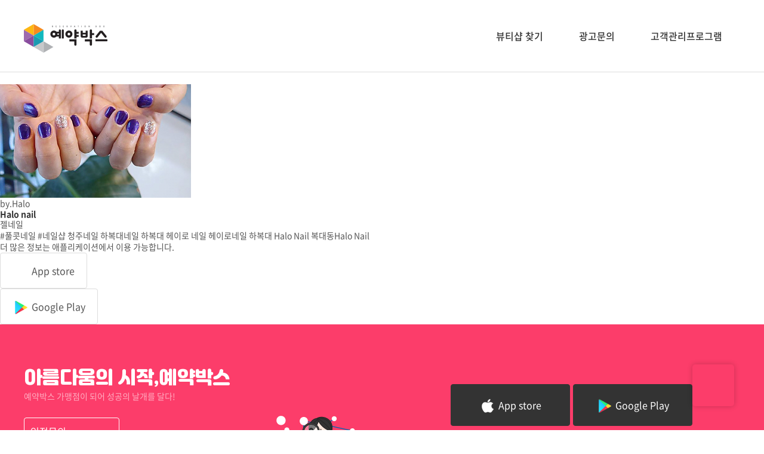

--- FILE ---
content_type: text/html; charset=UTF-8
request_url: https://reservationbox.kr/portfolio/popup.view.html?pf_id=RL28O0DD7B91
body_size: 18123
content:
<!doctype html>
<html lang="ko" xml:lang="ko">
<head>
<meta charset="UTF-8"/>
<meta name="viewport" content="width=device-width, initial-scale=1.0, maximum-scale=1.0, minimum-scale=1.0, user-scalable=no, target-densitydpi=medium-dpi"/>
<meta name="format-detection" content="telephone=no"/>
<meta http-equiv="x-rim-auto-match" content="none"/>
<meta http-equiv="Cache-Control" content="no-cache"/>
<meta http-equiv="Pragma" content="no-cache"/>
<meta http-equiv="imagetoolbar" content="no"/>

<link rel="canonical" href="https://reservationbox.kr/">
<meta name="description" content="단골만들기, 뷰티샵 관리 프로그램(고객관리,자동문자,24시간VIP자동예약,매장추천,광고,컨설팅)네일,속눈썹,왁싱,태닝,에스테틱,다이어트">
<meta name="naver-site-verification" content="e418f1aa8db37db6dbd2496622ecb460feca000f"/>

<meta property="og:type" content="website"/>
<meta property="og:title" content="예약박스"/>
<meta property="og:description" content="단골만들기, 뷰티샵 관리 프로그램(고객관리,자동문자,24시간VIP자동예약,매장추천,광고,컨설팅)네일,속눈썹,왁싱,태닝,에스테틱,다이어트"/>
<meta property="og:image" content="/img/common/img_meta_wbox3.png"/>

<title>예약박스</title>
<link rel="stylesheet" type="text/css" href="https://reservationbox.kr/layout/front/styles.css?ver=20260111111533">

<link rel="stylesheet" type="text/css" href="https://reservationbox.kr/share/js/uniform/uniform.css"/>
<link rel="stylesheet" type="text/css" href="https://reservationbox.kr/share/js/jquery-ui-1.11.1.custom/jquery-ui.min.css"/>
<link rel="stylesheet" type="text/css" href="https://reservationbox.kr/share/js/slick/slick.css"/>
<link rel="stylesheet" type="text/css" href="https://reservationbox.kr/share/js/slick/slick-theme.css"/>
<link rel="stylesheet" type="text/css" href="http://fonts.googleapis.com/earlyaccess/notosanskr.css"/>
<link rel="stylesheet" href="//cdn.jsdelivr.net/npm/xeicon@2.3.3/xeicon.min.css"><!-- //css -->

<link rel="stylesheet" type="text/css" href="https://reservationbox.kr/portfolio/style.css" />
<script type="text/javascript" src="https://reservationbox.kr/share/js/jquery-1.8.3.min.js"></script>
<script type="text/javascript" src="https://reservationbox.kr/share/js/uniform/jquery.uniform-2.1.1.min.js"></script>
<script type="text/javascript" src="https://reservationbox.kr/share/js/jquery-ui-1.11.1.custom/jquery-ui.min.js"></script>
<script type="text/javascript" src="https://reservationbox.kr/share/js/jquery.smenu-0.1.2.min.js"></script>
<script type="text/javascript" src="https://reservationbox.kr/share/js/inplus.util.js"></script>
<script type="text/javascript" src="https://reservationbox.kr/share/js/inplus.validate.js"></script>
<script type="text/javascript" src="https://reservationbox.kr/share/js/inplus.msg.js"></script>
<script type="text/javascript" src="https://reservationbox.kr/share/js/inplus.common.js"></script>
<script type="text/javascript" src="https://reservationbox.kr/share/js/slick/slick.js"></script>
<script type="text/javascript" src="https://reservationbox.kr/share/js/masonry.pkgd.min.js"></script>
<script type="text/javascript">
//<![CDATA[
$(document).ready(function() {
    initContent(document);
});
var layout = "front";
var base_uri = "https://reservationbox.kr";
//]]>
</script>
<script type="text/javascript" src="https://dmaps.daum.net/map_js_init/postcode.v2.js"></script>
<script type="text/javascript" src="//dapi.kakao.com/v2/maps/sdk.js?appkey=ed7ae4107a5517c612632e30a9a3366e"></script>
</head>

<script type="text/javascript" src="https://reservationbox.kr/portfolio/common.js"></script><body>
<script type="text/javascript">
    //<![CDATA[
    $(document).ready(function () {
        /* 주소 */
        $(document).on("change", "select.sido", function (e) {
            changeSigungu($(this).val());
        }).on("change", "select.sigungu", function (e) {
            changeDong($(this).parent("dd").find("select.sido").val(), $(this).val());
        });

        var mql = window.matchMedia("screen and (max-width: 740px)");
        //console.log(mql.matches);
        if (mql.matches) {
            //모바일인경우
            $('.multiple-items').slick({
                dots: true,
                infinite: true,
                slidesToShow: 2,
                slidesToScroll: 1,
                autoplay: true,
                autoplaySpeed: 3000
            });

        } else {
            //pc인경우
            $('.multiple-items').slick({
                dots: true,
                infinite: true,
                slidesToShow: 3,
                slidesToScroll: 1,
                autoplay: true,
                autoplaySpeed: 3000
            });
        }

        $('.single-item').slick({
            dots: true,
            infinite: true,
            autoplay: true,
            autoplaySpeed: 3000,
            slidesToShow: 1,
            adaptiveHeight: true
        });
    });
    function closeLayerPopup() {
        $("#layer_back").hide();
        $("#layer_popup").hide();
    }
    //]]>
</script>
<script type="text/javascript">
    //<![CDATA[
    function toggleAside() {
        $("body").toggleClass("aside-open");
    }

    $(function () {
        // GNB
        $("#gnb").sMenu({
            is_snb: true
        });

        // Aside
        $("#btn-open-aside").on("click", function (e) {
            openAside();
            e.preventDefault();
        });
    });
</script>
<div id="wrap">
    <!-- skipToContent -->
    <ul id="skipToContent">
    <li><a href="#container" class="accessibility">본문 바로가기</a></li>
    <li><a href="#gnb" class="accessibility">주메뉴 바로가기</a></li>
    <li><a href="#footer" class="accessibility">페이지하단 바로가기</a></li>
    </ul>
    <!-- //skipToContent -->

    <!-- header -->
    <header id="header">
        <div class="headerWrap">
            <h1>
                <a href="/page/main.html">예약박스</a>
            </h1>

            <!--<div class="sns-link m_hidden">
                <ul class="group">
                    <li>
                        <a href="https://www.facebook.com/051girl" target="_blank"><span class="hidden">페이스북</span></a>
                    </li>
                    <li>
                        <a href="http://instagram.com/reserve_box" target="_blank"><span class="hidden">인스타</span></a>
                    </li>
                </ul>
            </div>-->

            <button type="button" id="btn-toggle-aside" onclick="toggleAside()">
                <i></i>
                <i></i>
                <i></i>
            </button>


            <div id="aside-bg"></div>

            <aside id="aside">
                <nav id="gnb">
                    <h2 class="hidden">전역메뉴</h2>
                    <ul>
                    <li>
                        <a href="/shop/list.html">
                            뷰티샵 찾기 <i class="fa fa-angle-right" aria-hidden="true"></i>
                        </a>
                    </li>
                    <li>
                        <a href="/page/ad_inquiry.html">
                            광고문의
                            <i class="fa fa-angle-right" aria-hidden="true"></i>
                        </a>
                    </li>
                    <li>
                        <a href="/page/manager_guide.html">
                            고객관리프로그램<i class="fa fa-angle-right" aria-hidden="true"></i>
                        </a>
                    </li>
					<li class="accessibility">
                        <a href="https://reservationbox.kr/alliance/write.html" target="_blank">
                            무료체험
                        </a>
                    </li>
					<li class="accessibility">
                        <a href="https://reservationbox.kr/alliance/write.html" target="_blank">
                            제휴문의
                        </a>
                    </li>
                    <!--<li>
                        <a href="/page/manager_guide.html">
                            매장용 <i class="fa fa-angle-right" aria-hidden="true"></i>
                        </a>
                    </li>
                    <li>
                        <a href="/page/user_guide.html">
                            고객용
                            <i class="fa fa-angle-right" aria-hidden="true"></i>
                        </a>
                    </li>
                    <li>
                        <a href="/event/list.html">
                            EVENT
                            <i class="fa fa-angle-right" aria-hidden="true"></i>
                        </a>
                    </li>
                    <li>
                        <a href="/notice/list.html">
                            고객센터
                            <i class="fa fa-caret-right" aria-hidden="true"></i>
                        </a>
                    </li>-->
                    </ul>
                </nav>
            </aside>
        </div>

    </header>
    <!-- //header -->

    <!-- container -->
    <div id="container">
        <article id="content">
                            <!--<div class="sub_banner inner"></div>-->
            <script type="text/javascript">
//<![CDATA[
$(function() {
});
//]]>
</script>
<h2 class="hidden">본문영역</h2>
<div id="popup">
    <div class="thumb">
                    <img src="https://reservationbox.kr/data/upload/portfolio/R/RL28O0DD7B91/29034b4f37894171_thumb_320x0.jpg" alt="대표 이미지" class="landscape"/>
            </div>
        <div class="portfolio cont">
        <p class="writer">by.<strong>Halo</strong></p>

        <p class="tit">Halo nail</p>

        <p class="txt body">
            젤네일        </p>
        <div class="tagbox">
                            <span>#풀콧네일</span>
                                <span>#네일샵 청주네일 하복대네일 하복대 헤이로 네일 헤이로네일 하복대 Halo Nail 복대동Halo Nail</span>
                        </div>
        <div class="popup_sevice">
            <p><i class="xi-comment-o primary round_type3"></i> 더 많은 정보는 애플리케이션에서 이용 가능합니다.</p>
            <ul class="app_downloadbox">
                <li>
                    <a href="https://itunes.apple.com/kr/app/%EC%98%88%EC%95%BD%EB%B0%95%EC%8A%A4/id1157870599?mt=8" class="btn_pack large" target="_blank">
                        <span class="ico ios"></span>
                        App store
                    </a>
                </li>
                <li>
                    <a href="https://play.google.com/store/apps/details?id=com.inplusweb.wbox" class="btn_pack large" target="_blank">
                        <span class="ico google"></span>
                        Google Play
                    </a>
                </li>
            </ul>
        </div>
    </div>
</div>

</article>

</div>

<!-- //container -->

<footer id="footer">

    <button type="button" id="top_btn" class="bg_primary round_type1 boxshadow"><i class="xi-arrow-top"></i><span class="hidden">상단으로</span></button>

    <div class="bg_primary applicationarea">

        <div class="inner">

            <div class="cont">

                <p class="jalnan">아름다움의 시작,예약박스 </p>

                <p class="txt">예약박스 가맹점이 되어 성공의 날개를 달다!</p>

                <a href="../application/write.html?type=enter" class="btn btn_ajax size_800x700" target="#layer_popup"

                   title="입점문의">입점문의 <i class="xi-long-arrow-right"></i></a>

            </div>

            <ul class="group">

            <li>

                <a href="https://itunes.apple.com/kr/app/%EC%98%88%EC%95%BD%EB%B0%95%EC%8A%A4/id1157870599?mt=8"

                   class="btn_pack large" target="_blank">

                    <span class="ico ios"></span>

                    App store

                </a>

            </li>

            <li>

                <a href="https://play.google.com/store/apps/details?id=com.inplusweb.wbox" class="btn_pack large"

                   target="_blank">

                    <span class="ico google"></span>

                    Google Play

                </a>

            </li>

            </ul>

        </div>

    </div>

    <div class="footerWrap">

        <div class="util">

            <ul class="group">

            <!--<li>

                        <a href="/notice/list.html">회사소개</a>

                    </li>-->

            <li>

                <a href="../alliance/write.html">제휴문의</a>

            </li>

            <li>

                <a href="../page/privacy.html">이용약관</a>

            </li>

            <li class="privacy">

                <a href="../page/privacy.html">개인정보처리방침</a>

            </li>

            </ul>

        </div>

        <div class="footerinfo">

            <address>

                <ul>

                <li>

                    <ul>

                    <li>

                        <dl>

                        <dt>상호명</dt>

                        <dd>인플러스 </dd>

                        </dl>

                    </li>

                    <li>

                        <dl>

                        <dt>대표</dt>

                        <dd>이현정</dd>

                        </dl>

                    </li>

                    <li>

                        <dl>

                        <dt>사업자번호</dt>

                        <dd> 354-21-01600</dd>

                        </dl>

                    </li>

                    <li>

                        <dl>

                        <dt>통신판매신고번호</dt>

                        <dd>제2025-부산남구-0313</dd>

                        </dl>

                    </li>

                    <li>

                    </ul>

                </li>

                <li>

                    <ul>

                    <!--li>

                        <dl>

                        <dt>고객센터</dt>

                        <dd>

                            <a href="tel:0517470310">051-747-0310</a>

                        </dd>

                        </dl>

                    </li>

                    <li>

                        <dl>

                            <dt></dt>

                            <dd>평일09:00 ~ 18:00 / 주말, 공휴일 휴무</dd>

                        </dl>

                    </li-->

                    <!--li>

                        <dl>

                        <dt>팩스</dt>

                        <dd>051-747-0339</dd>

                        </dl>

                    </li-->

                    <li>

                        <dl>

                        <dt>주소</dt>

                        <dd>부산광역시 남구 수영로 298번길 33, 4층(대연동)</dd>

                        </dl>

                    </li>

                    </ul>

                </li>

                <li>

                    <dl>

                    <dt>호스팅서비스</dt>

                    <dd>Inplus, Inc</dd>

                    </dl>

                </li>

                </ul>

            </address>

<!--			<div class="family-area">-->

<!--				<div class="select-box left">-->

<!--					<button>패밀리사이트 <i class="xi-angle-down-min"></i></button>-->

<!--					<ul class="select-list">-->

<!--						<li><a href="http://inplusweb.com/" target="_blank">(주)인플러스</a></li>-->

<!--						<li><a href="http://stacore.co.kr/" target="_blank">디자인콘텐츠몰</a></li>-->

<!--						<li><a href="http://smscore.co.kr/" target="_blank">SMS문자서비스</a></li>-->

<!--						<li><a href="http://webtory.kr/" target="_blank">반응형웹 무료제작</a></li>-->

<!--					</ul>-->

<!--				</div>-->

<!--			</div>-->

            <div class="sns-link">

                <ul class="group">

                <!--<li class="facebook">

                    <a href="https://www.facebook.com/051girl" target="_blank"><span class="hidden">페이스북</span></a>

                </li>-->

                <!--li class="instagram">

                    <a href="http://instagram.com/reserve_box" target="_blank"><span class="hidden">인스타</span></a>

                </li-->

                </ul>

            </div>

            <p>© Inplus. All Rights Reserved.	</p>



        </div>

    </div>

</footer>

<script>

    $(function() {

        $("#top_btn").on("click", function() {

            $("html, body").animate({scrollTop:0}, '500');

            return false;

        });

		//famliy site

        $('.select-box').click(function() {

            $('.select-box').toggleClass('on');

        });

    });

</script>

<div id="layer_back"></div>

<div id="layer_popup">

    <div id="layer_header">

        <h1>레이어팝업</h1>

        <button type="button" onclick="closeLayerPopup()" title="닫기">

            <i class="fa fa-times" aria-hidden="true"></i>

        </button>

    </div>

    <div id="layer_content">

        레이어팝업 내용

    </div>

</div>

</body>



<span itemscope="" itemtype="http://schema.org/Organization">

<link itemprop="url" href="https://reservationbox.kr">

<a itemprop="sameAs" href="https://www.instagram.com/reserve_box/"></a>

<a itemprop="sameAs" href="https://apps.apple.com/kr/app/%EC%98%88%EC%95%BD%EB%B0%95%EC%8A%A4/id1157870599"></a>

<a itemprop="sameAs" href="https://play.google.com/store/apps/details?id=com.inplusweb.wbox"></a>

</span>



</html>



--- FILE ---
content_type: text/css
request_url: https://reservationbox.kr/layout/front/styles.css?ver=20260111111533
body_size: 74710
content:
@charset "UTF-8";
/**  @author  Eun-ji Kim @since   2017-10-26 */
@import url("/share/css/reset.css");
@import url("/share/css/common.css");
@import url("/share/css/ui.css");
@import url("/share/css/style.css");
@import url("https://cdn.rawgit.com/theeluwin/NotoSansKR-Hestia/master/stylesheets/NotoSansKR-Hestia.css");
@import url("/share/font-awesome-4.7.0/css/font-awesome.min.css");
@import url("/share/font_jalnan/font-jalnan.min.css");
*:focus { outline:none; }
.pc_hidden {display:none !important; }
input { /*-webkit-appearance: none;*/ -webkit-border-radius:0; }

/*@mixin content-align-center($width, $margin) { position: relative; overflow: hidden; width: $width; left: 50%; margin-left: $margin;
}*/
/* sButton Customizing */
a.btn_pack, button.btn_pack { display:inline-block; line-height:4rem; font-size:1.6rem; font-family:inherit; border:1px solid; border-color:#ddd; color:#555; background:#fff; box-sizing:border-box; text-align:center; padding:0 2rem; border-radius:0.4rem; cursor:pointer; }
a.btn_pack > i, button.btn_pack > i { height:3.3rem; vertical-align:top; margin-right:1rem; }
a.btn_pack > span.text, button.btn_pack > span.text { height:40rem; }
a.btn_pack.large, button.btn_pack.large { min-width:10rem; line-height:5.8rem; font-size:1.6rem; font-weight:normal; }
a.btn_pack.large > i, a.btn_pack.large > span.text, button.btn_pack.large > i, button.btn_pack.large > span.text { line-height:6rem; }
a.btn_pack.small, button.btn_pack.small { line-height:2.8rem; }
a.btn_pack.small > i, a.btn_pack.small > span.text, button.btn_pack.small > i, button.btn_pack.small > span.text { height:3rem; }
a.btn_pack.tiny, button.btn_pack.tiny { line-height:2rem; font-size:1.2rem; }
a.btn_pack.tiny > i, a.btn_pack.tiny > span.text, button.btn_pack.tiny > i, button.btn_pack.tiny > span.text { height:2rem; }
a.btn_pack.primary, button.btn_pack.primary { border-color:#ff5252; background:#ff5252; background:linear-gradient(to bottom, #ff6969, #ff5252); color:#fff !important; -webkit-box-shadow:5px 5px 5px rgba(0, 0, 0, 0.2); -moz-box-shadow:5px 5px 5px rgba(0, 0, 0, 0.2); box-shadow:5px 5px 5px rgba(0, 0, 0, 0.2); }
a.btn_pack.secondary, button.btn_pack.secondary { border-color:#1a9ab1; background:#1a9ab1; color:#fff; -webkit-box-shadow:5px 5px 5px rgba(0, 0, 0, 0.2); -moz-box-shadow:5px 5px 5px rgba(0, 0, 0, 0.2); box-shadow:5px 5px 5px rgba(0, 0, 0, 0.2); }
a.btn_pack.secondary > span.text, button.btn_pack.secondary > span.text { color:#fff; }
a.btn_pack.active, button.btn_pack.active { border-color:#333; background:#333; color:#fff; }
a.btn_pack.search, button.btn_pack.search { height:4rem; padding:0 1rem; box-sizing:border-box; border:1px solid #555; font-size:1.8rem; text-align:center; background:#555; }
a.btn_pack.search i, button.btn_pack.search i { line-height:4rem; margin-right:0; color:#fff; }
a.btn_pack.transparent, button.btn_pack.transparent { background-color:transparent; border:1px solid #fff; width:18.4rem; height:6rem; color:#fff; }
a.btn_pack > span.ico, button.btn_pack > span.ico { display:inline-block; width:2.8rem; height:2.8rem; vertical-align:text-top; background:url("./img/ico_app.png") 0 0 no-repeat; }
a.btn_pack > span.ico.google, button.btn_pack > span.ico.google { background-position:0 0; }
a.btn_pack > span.ico.ios, button.btn_pack > span.ico.ios { background-position:-10rem 0; }

.table-top { margin-bottom:1rem; font-size:1.4rem; color:#888; }
.table-top > .right { text-align:right; }

/* table large */
table.large tr th { padding:2rem 0; font-size:1.8rem; }
table.large tr td { font-size:1.6rem; }
table.large tr td .fa-angle-right { padding:.5rem; }
table.large tr td.sale-price span { text-decoration:line-through; }
table.large tr td.sale-price strong { font-size:1.8rem; }
table.large tr td .discount { color:#1a9ab1; }

input.text { height:5rem; line-height:4.8rem; border-radius:0.4rem; font-size:1.5rem; border-color:#ddd; box-sizing:border-box; }

select { -webkit-appearance:none; /* 네이티브 외형 감추기 */ -moz-appearance:none; appearance:none; font-size:1.6rem; width:15rem; height:5rem; padding:0 3rem 0 1rem; border:1px solid #ddd; border-radius:0.4rem; font-size:1.4rem; background:url("./img/ico_select.png") no-repeat right center #fff; }
select::-ms-expand { display:none; }

/* qna write */
.agree { margin-top:3rem; padding:2rem; border:1px solid #ddd; font-size:1.4rem; word-break:keep-all; color:#555; }

.agree_check { margin-top:1rem; font-size:1.4rem; color:#555; }

.textarea.textarea { border-color:#ddd; border-radius:0.4rem; }

p.button { margin-top:4rem; }

/* Init */
html { font-size:10px; }

body { font-family:"Noto Sans KR", "Noto Sans Korean", HelveticaNeue, AppleSDGothicNeo, dotum, sans-serif; font-size:1.4em; line-height:140%; color:#555; background:#fff; }
body.aside-open { overflow:hidden; height:100%; }
body a { color:inherit; text-decoration:none; }
body a:hover, body a:focus, body a:active { text-decoration:none; }
.jalnan {font-family:"yg-jalnan", "Noto Sans KR", HelveticaNeue, AppleSDGothicNeo, dotum, sans-serif !important; font-smoothing:antialiased; -webkit-font-smoothing:antialiased; -moz-osx-font-smoothing:grayscale;}
/* Wrapper */
#wrap { position:relative; z-index:0; width:100%; min-width:1200px; }

.inner {position:relative; width:120rem; margin:0 auto;}
.group {box-sizing:border-box;}
.group:after {display:block;content:"";clear:both;}
ul.group > li {float:left; box-sizing:border-box;}
.group .left {float:left; box-sizing:border-box;}
.group .right {float:right; box-sizing:border-box;}
.bg_softgray {background:#eee url("./img/bg_pattern.png");}

/* Header */
#header {position:relative; width:100%; border-bottom:1px solid #ddd; z-index:51;}
#header .headerWrap { position:relative; width:120rem; height:12rem; left:50%; margin-left:-60rem; }
#header .headerWrap h1 { float:left; width:14rem; height:4.8rem; margin-top:4rem; }
#header .headerWrap h1 > a { display:block; width:100%; height:100%; background:url("./img/h1_logo.png") 0 0 no-repeat; background-size:14rem 4.8rem; text-indent:-5000px; }
#header #btn-toggle-aside { display:none; }
#header:after { display:block; clear:both; content:""; }

#gnb { float:right; overflow:auto;}
#gnb > ul > li { float:left; overflow:hidden; }
#gnb > ul > li > a { display:block; height:12rem; line-height:12rem; padding:0 3rem; color:#333; font-size:1.6rem; font-weight:500;}
#gnb > ul > li > a > i { display:none; }
#gnb > ul > li:nth-child(5) { display:none; }

.round_type1 {border-radius:.5rem; overflow:hidden;}
.round_type2 {border-radius:1rem; overflow:hidden;}
.round_type3 {border-radius:50%;}
.boxshadow {box-shadow:0 0 10px rgba(0, 0, 0, 0.2);}
.tit, .name {color:#333; font-weight:600; line-height:120%;}
div.sns-link { position:absolute; right:0; top:4.5rem; }
div.sns-link li a { display:block; width:31px; height:31px; background:url("/layout/front/img/ico_sns.jpg") no-repeat; border-radius:3rem; }
div.sns-link li.facebook a { background-position:0 0;}
div.sns-link li.instagram a { background-position:-31px 0; margin-left:.5rem;}

/* Container */
#container {position:relative; padding:2rem 0 0; z-index:0; }

#content { display:block; position:relative; word-break:keep-all; }
#content div.sub_banner {height:9rem; background:url("/layout/front/img/bg_subbanner_pc.jpg") 50% 0 no-repeat; }
#content .title-area {padding:4rem 0 4rem;}
#content .title-area ul.location {position:absolute; top:4rem; right:0;}
#content .title-area ul.location li.home {position:relative; padding-right:2rem;}
#content .title-area ul.location li.home:after {position:absolute; top:0; right:.4rem; display:inline-block; content:"\e93e"; color:#999; font-size:1.2rem; font-family:xeicon !important;}
#content .title-area ul.location li:last-child {font-weight:600;}
#content .title-area h3 {font-size:3rem; font-weight:600; color:#333; line-height:120%;}
#content .section-content { font-size:1.8rem; margin-bottom:4rem; color:#555; }
#content .section { display:block; position:relative; }
#content .section.gray_bg { background-color:#f9f9f9; }
#content .box { position:relative; overflow:hidden; width:120rem; left:50%; margin-left:-60rem; }
#content .cont-title { margin-bottom:2rem; font-size:2.4rem; color:#ff5252; }

#footer { background-color:#222; color:#999; }
#footer #top_btn {display:inline-block; position:fixed; bottom:40px; right:50px; width:70px; height:70px; line-height:70px; text-align:center; font-size:24px; border:none; z-index:50;}
#footer div.util {border-bottom:1px solid rgba(255, 255, 255, 0.1);}
#footer div.util ul {margin:0 auto; width:120rem;}
#footer div.util ul li {float:left;}
#footer div.util ul li a {display:inline-block; height:6rem; line-height:6rem; padding:0 1.5rem;}
#footer div.util ul li:first-child a {padding-left:0;}
#footer div.util ul li.privacy a { font-weight:500; color:#fff;}
#footer div.footerinfo { position:relative; padding:4rem 0 6rem; width:120rem; left:50%; margin-left:-60rem; }

#footer div.footerinfo > address > ul > li { display:block; }
#footer div.footerinfo > address > ul > li > ul > li { float:left; }
#footer div.footerinfo > address > ul > li > ul:after { display:block; clear:both; content:""; }
#footer div.footerinfo > address dl dt, #footer div.footerinfo > address dl dd { display:inline-block; line-height:170%; }
#footer div.footerinfo > address dl dt { font-weight:500; }
#footer div.footerinfo > address dl dd { margin-right:1rem; padding-right:1rem; }
#footer div.footerinfo > div.sns-link {top:3rem; }

#footer div.footerinfo > div.family-area { position:absolute; right:0; top:4.5rem; }
#footer div.footerinfo > div.family-area div.select-box {position: relative;}
#footer div.footerinfo > div.family-area div.select-box button{width: 15rem;height: 4rem; line-height: 4rem; padding-left:1rem; text-align: left;color: #fff; border: 1px solid #ddd; box-sizing:border-box;}
#footer div.footerinfo > div.family-area div.select-box ul {position: absolute; top: -16.5rem; left:0; box-sizing: border-box;}
#footer div.footerinfo > div.family-area div.select-box ul li{display: none; width: 15rem; background: #fff; border-top: 1px solid #ddd; border-left:1px solid #ddd; border-right:1px solid #ddd; box-sizing: border-box;}
#footer div.footerinfo > div.family-area div.select-box ul li a{display: block; width:100%; height: 4rem; line-height:4rem; text-align: center;}
#footer div.footerinfo > div.family-area div.select-box ul li a:hover{background: #ddd;}
#footer div.footerinfo > div.family-area div.select-box.on button i {transform:rotate(-180deg)}
#footer div.footerinfo > div.family-area div.select-box.on ul li{display: block;}

#footer div.footerinfo > p { margin-top:3rem; padding-bottom:3rem; color:#888; }

#footer div.applicationarea {}
#footer div.applicationarea div.inner > div.cont {padding:7rem 0 7.5rem; background:url("/layout/front/img/bg_application.png") 40% bottom no-repeat; }
#footer div.applicationarea div.inner > div.cont p.jalnan {font-size:3rem; line-height:130%;}
#footer div.applicationarea div.inner > div.cont p.txt {line-height:160%; color:#ffacc0;}
#footer div.applicationarea div.inner > div.cont a {position:relative; margin-top:2.5rem; width:16rem; border-color:#fff; background:transparent; color:#fff; text-align:left;}
#footer div.applicationarea div.inner > div.cont a i {position:absolute; top:0; right:1rem; line-height:4.8rem;}
#footer div.applicationarea div.inner > ul {position:absolute; top:10rem; right:8rem;}
#footer div.applicationarea div.inner > ul li {margin-right:.5rem;}
#footer div.applicationarea div.inner > ul li:last-child {margin-right:0;}
#footer div.applicationarea div.inner > ul li a {width:20rem; line-height:6.8rem; background:#333; color:#fff; border-color:#333; }

#layer_back { display:none; position:fixed; top:0; left:0; z-index:990; width:100%; height:100%; background-color:#000; filter:alpha(opacity=50); -khtml-opacity:0.5; -moz-opacity:0.5; opacity:0.5; }

#layer_popup { display:none; position:fixed; top:50%; left:50%; z-index:995; width:800px; height:700px; background-color:#fff; margin:-350px 0 0 -400px; border:1px solid #000; }
#layer_popup #layer_header { position:relative; width:100%; height:80px; border-bottom:1px solid #ddd; }
#layer_popup #layer_header > h1 { width:80%; margin-left:30px; line-height:80px; color:#3c3c3c; font-size:20px; }
#layer_popup #layer_header > button { position:absolute; top:0px; right:0px; z-index:996; width:80px; height:80px; margin:0; padding:0; border:0; cursor:pointer; background:none; }
#layer_popup #layer_header > button > i { font-size:3.6rem; }
#layer_popup #layer_content {position:relative; height:550px; padding:3rem; margin-bottom:0; overflow-y:auto; *zoom:1; }

#layer_popup #layer_content p.date {padding-bottom:0.5rem;}
#layer_popup #layer_content p.date strong {font-weight:600;}
#layer_popup #layer_content div.thumb img {width:100%;}
#layer_popup #layer_content div.p_thumb {padding-top:0.5rem;}
#layer_popup #layer_content div.cont {padding-top:2rem;}
#layer_popup #layer_content div.cont p.writer strong {font-weight:500;}
#layer_popup #layer_content div.cont p.tit {font-size:2rem;}
#layer_popup #layer_content div.cont p.txt {padding:1rem 0 3rem;}
#layer_popup #layer_content div.cont div.tagbox span {display:inline-block; padding:.2rem .5rem; margin:.2rem; border-radius:.2rem; background:#999; color:#fff;}

/* App Icon */
#layer_popup #layer_content div.popup_sevice{text-align: center;}
#layer_popup #layer_content div.popup_sevice > i{margin-bottom:1rem; font-size:10rem; width:10rem; height:10rem; line-height:10rem; }
#layer_popup #layer_content div.popup_sevice p{font-size:1.6rem;}
#layer_popup #layer_content div.popup_sevice p.jalnan{margin-bottom:1rem; font-size:2.4rem; line-height:130%;}
#layer_popup #layer_content div.popup_sevice ul.app_downloadbox{margin-top:3rem;}
#layer_popup #layer_content div.popup_sevice ul.app_downloadbox > li{margin-bottom:0.5rem;}
#layer_popup #layer_content div.popup_sevice ul.app_downloadbox > li:last-child{margin-bottom:0;}
#layer_popup #layer_content div.popup_sevice ul.app_downloadbox > li a{background:#333; color:#fff; border-color:#333; line-height:6.8rem; width:100%; text-align:center; box-sizing:border-box;}

#layer_popup #layer_content div.portfolio div.popup_sevice{margin-top:3rem; padding-top:3rem; border-top:1px solid #ddd;}
#layer_popup #layer_content div.portfolio div.popup_sevice{text-align:left;}
#layer_popup #layer_content div.portfolio div.popup_sevice p{font-size:1.4rem;}
#layer_popup #layer_content div.portfolio div.popup_sevice ul.app_downloadbox{margin-top:1rem;}
#layer_popup #layer_content div.portfolio div.popup_sevice ul.app_downloadbox:after{display: block; content:""; clear:both;}
#layer_popup #layer_content div.portfolio div.popup_sevice ul.app_downloadbox > li{float:left; margin:0 2% 0 0; width:49%;}
#layer_popup #layer_content div.portfolio div.popup_sevice ul.app_downloadbox > li:last-child{margin-right:0;}

/*내주변 검색 style*/
#layer_popup #layer_content div.search_around {}
#layer_popup #layer_content div.search_around_box {padding-bottom:3rem}
#layer_popup #layer_content div.search_around_box div.cont {padding:2rem 0; border-bottom:1px solid #ddd;}
#layer_popup #layer_content div.search_around_box div.cont:first-child {padding-top:0;}
#layer_popup #layer_content div.search_around_box div.cont:last-child {border-bottom:none;}
#layer_popup #layer_content div.search_around_box div.cont h3 {margin-bottom:1rem;}
#layer_popup #layer_content div.search_around_box div.cont ul li button {display:block; padding:1rem 0; color:#888;}
#layer_popup #layer_content div.search_around_box div.cont ul li.on button {color:}
#layer_popup #layer_content div.search_around_box div.cont.area_search_box ul li {margin-right:2%; width:32%;}
#layer_popup #layer_content div.search_around_box div.cont.area_search_box ul li:last-child {margin-right:0;}
#layer_popup #layer_content div.search_around_box div.cont.area_search_box ul li select {width:100%;}
#layer_popup #layer_content div.search_around_box div.cont.space_box ul li {width:20%; border-left:1px solid #fff; box-sizing:border-box;}
#layer_popup #layer_content div.search_around_box div.cont.space_box ul li:first-child {border-left:none;}
#layer_popup #layer_content div.search_around_box div.cont.space_box ul li button { width:100%; border-bottom:5px solid #ddd; }
#layer_popup #layer_content div.search_around_box div.cont.space_box ul li.on button {border-color:#f50057; color:#333;}
#layer_popup #layer_content div.search_around_box div.cont.category_box ul li {margin:0 .5rem .5rem 0;}
#layer_popup #layer_content div.search_around_box div.cont.category_box ul li button {padding:1rem 1.5rem; border-radius:3rem; background:#f7f7f7; border:1px solid #ddd;}
#layer_popup #layer_content div.search_around_box div.cont.category_box ul li.on button {background:#f50057; border-color:#f50057; color:#fff;}
#layer_popup #layer_content div.search_around_box div.cont.coupon_box ul li {margin-right:2rem;}
#layer_popup #layer_content div.search_around_box div.cont.coupon_box ul li a,
#layer_popup #layer_content div.search_around_box div.cont.coupon_box ul li button {width:100%; text-align:left; border:0; background:0;}
#layer_popup #layer_content div.search_around_box div.cont.coupon_box ul li a i,
#layer_popup #layer_content div.search_around_box div.cont.coupon_box ul li button i {display:inline-block; width:2rem; height:2rem; line-height:2rem; border-radius:2rem; text-align:center; background-color:#ddd; color:#fff;}
#layer_popup #layer_content div.search_around_box div.cont.coupon_box ul li.on a,
#layer_popup #layer_content div.search_around_box div.cont.coupon_box ul li.on button {color:#f50057;}
#layer_popup #layer_content div.search_around_box div.cont.coupon_box ul li.on a i,
#layer_popup #layer_content div.search_around_box div.cont.coupon_box ul li.on button i {background-color:#f50057;}
#layer_popup #layer_content div.search_around_box div.cont.sort_box ul li {margin-right:2rem;}
#layer_popup #layer_content div.search_around_box div.cont.sort_box ul li button i {margin-right:.5rem;}
#layer_popup #layer_content div.search_around_box div.cont.sort_box ul li.on button {color:#f50057;}
#layer_popup #layer_content div.search_around div.search_around_btn button {display:block; width:100%; background:}
#layer_popup #layer_content div.search_around div.search_around_btn button:hover {background:#222 !important;}

#managerguide section.tab, #chage section.tab, #use section.tab { position:relative; overflow:hidden; width:120rem; left:50%; margin-left:-60rem; }
#managerguide section.tab > ul, #chage section.tab > ul, #use section.tab > ul, #manager_write section.tab ul{ margin-bottom:8rem; }
#managerguide section.tab > ul > li, #chage section.tab > ul > li, #manager_write section.tab > ul >li, #use section.tab > ul > li { position:relative; float:left; text-align:center; width:25%; box-sizing:border-box; }
#managerguide section.tab > ul > li > a, #chage section.tab > ul > li > a,#manager_write section.tab > ul >li > a, #use section.tab > ul > li > a { display:block; border:1px solid #ddd; border-bottom-color:#333; background:#f7f7f7; border-left:0; height:6rem; line-height:6rem; font-size:1.6rem; color:#888; }
#managerguide section.tab > ul > li > a.on, #chage section.tab > ul > li > a.on,#manager_write section.tab > ul > li > a.on, #use section.tab > ul > li > a.on { background:#fff; border:1px solid #333; border-bottom-color:#fff; color:#333; }
#managerguide section.tab > ul > li:first-child > a.on, #chage section.tab > ul > li:first-child > a.on,#manager_write section.tab > ul > li:first-child > a.on, #use section.tab > ul > li:first-child > a.on {border-left-color:#333;}
#managerguide section.tab > ul > li:first-child > a, #chage section.tab > ul > li:first-child > a,#manager_write section.tab > ul > li:first-child >a,  #use section.tab > ul > li:first-child > a { border-left:1px solid #ddd; }
#managerguide section.tab > ul:after, #chage section.tab > ul:after,#manager_write section.tab > ul:after, #use section.tab > ul:after { display:block; clear:both; content:""; }

#board { margin-bottom:6rem; }
#board section.tab { position:relative; overflow:hidden; width:120rem; left:50%; margin-left:-60rem; }
#board section.tab > ul { margin-bottom:8rem; }
#board section.tab > ul > li { position:relative; float:left; text-align:center; width:25%; box-sizing:border-box; }
#board section.tab > ul > li > a { display:block; border:1px solid #ddd; border-left:0; height:6rem; line-height:6rem; font-size:1.8rem; color:#888; }
#board section.tab > ul > li > a.on { background-color:#333; border:1px solid #333; color:#fff; }
#board section.tab > ul > li > a.on:before { content:""; position:absolute; top:0; left:0; bottom:0; right:0; -webkit-box-shadow:0 5px 5px rgba(0, 0, 0, 0.2); -moz-box-shadow:0 5px 5px rgba(0, 0, 0, 0.2); box-shadow:0 5px 5px rgba(0, 0, 0, 0.2); }
#board section.tab > ul > li:first-child > a { border-left:1px solid #ddd; }
#board section.tab > ul:after { display:block; clear:both; content:""; }
#board section div.cont-txt { text-align:center; margin-bottom:8rem; }
#board section div.cont-txt p { line-height:2.4rem; font-size:1.6rem; word-break:keep-all; }
#board section div.cont-txt p.title { font-size:4.8rem; color:#333; line-height:6rem; margin-bottom:4rem; word-break:keep-all; }
#board section div.cont-txt p.title > strong { color:#ff5252; }

div.shop_search {}
div.shop_search div.searchbox form {}
div.shop_search div.searchbox form select {height:7rem; font-size:1.5rem;}
div.shop_search div.searchbox form div.formfield {display:inline-block; padding:0 8rem; height:7rem; background:#f7f7f7; border:1px solid #ddd; box-sizng:border-box; vertical-align:middle;}
div.shop_search div.searchbox form div.formfield div.check_box {display:inline-block; line-height:6.8rem;}
div.shop_search div.searchbox form div.formfield div.check_box:first-child {padding-right:1.5rem;}
div.shop_search div.searchbox form input.text {height:7rem; line-height:7rem; width:43rem;}
div.shop_search div.searchbox form a.btn_pack,
div.shop_search div.searchbox form button.btn_pack {display:inline-block; padding:0; width:14.7rem; height:7rem; line-height:7rem; border:none; font-size:1.6rem; text-align:center; color:#fff; background:#333;}
div.shop_search div.searchbox form a.btn_pack i,
div.shop_search div.searchbox form button.btn_pack i {position: relative; width: 18px;height: 18px; vertical-align:middle;}
div.shop_search div.searchbox form a.btn_pack i:before,
div.shop_search div.searchbox form button.btn_pack i:before{position: absolute; top:-.2rem; left: 0;}

div.keywordbox {margin:1.5rem auto 4rem;}
div.keywordbox p {padding-left:6rem; position:relative; line-height:160%;}
div.keywordbox p span.ico {margin-left:.5rem; display:inline-block; background:#ddd; color:#fff; padding:0.2rem 1rem; border-radius:2rem; font-weight:300;}
div.keywordbox p:before {position:absolute; top:0; left:0; background:#333; content:"TAGS"; padding:4px 10px; font-size:11px; color:#fff; font-weight:300; line-height:140%; box-sizing:border-box;}
div.keywordbox p:after {position:absolute; top:20px; left:0; border-bottom:8px solid transparent; border-left:8px solid #333; border-right:8px solid transparent; content:"";}
div.keywordbox ul.keyword_list {position:absolute; top:-3px; left:17rem;}
div.keywordbox ul.keyword_list li {display:inline-block;}
div.keywordbox ul.keyword_list li a {display:block; padding:.5rem 1.2rem;}
div.keywordbox ul.keyword_list li a:hover {text-decoration:underline; font-weight:500;}

/*shopinfoarea*/
div.shop_slidewrap {padding:7.5rem 0 9rem; overflow: hidden;}
div.shopinfo_tit {position:relative; margin-bottom:3rem; }
div.shopinfo_tit p.tit {display:inline-block; padding-right:.5rem; font-size:2.4rem; font-weight:500;}
div.shopinfo_tit p.tit strong { font-weight:700; font-style:italic;}
div.shopinfo_tit span {display:inline-block;}
div.shopinfo_tit span:after {margin-left:1rem; display:inline-block; content:"AD"; background:#ddd; color:#fff; padding:0.4rem 1rem; border-radius:2rem; }

div.shop_slidewrap div.pickbox {}
div.shop_slidewrap div.pickbox ul.pick_list {}
div.shop_slidewrap div.pickbox ul.pick_list div.slick-list{overflow: inherit;}
div.shop_slidewrap div.pickbox ul.pick_list li.list {width:38rem; margin:0 1rem;}
div.shop_slidewrap div.pickbox ul.pick_list li a {position:relative; display:block;}
div.shop_slidewrap div.pickbox ul.pick_list li div.infoarea {position:absolute; bottom:0; left:0; width:100%; padding:2rem; background:linear-gradient(to bottom, transparent, #fff); box-sizing:border-box;}
div.shop_slidewrap div.pickbox ul.pick_list li div.infoarea span {height:2.4rem; line-height:2.4rem; padding:0 1rem; font-style:italic; font-weight:200; text-align:center; border-radius:2.4rem; background:#f50057; color:#fff;}
div.shop_slidewrap div.pickbox ul.pick_list li div.infoarea p.tit {font-size:2rem; overflow:hidden; text-overflow:ellipsis; white-space:nowrap;}

.slick-prev:before, .slick-next:before {font-family:xeicon !important; font-size:24px; line-height:1; color:#666; opacity:1}
.slick-prev:before {content:"\e93b" !important; }
.slick-next:before {content:"\e93e" !important;}
.slick-prev:before, .slick-next:before {font-family:xeicon !important; font-size:24px; line-height:1; color:#666; opacity:1}
.slick-prev:before {content:"\e93b" !important; }
.slick-next:before {content:"\e93e" !important;}
.slick-dots li {width:auto !important; height:auto !important; }
.slick-dots li button {width:1rem !important; height:1rem !important;}
.slick-dots li button:before {content:"" !important; background:#999; width:1rem !important; height:1rem !important; border-radius:1rem;}
.slick-dots li.slick-active button {width:3rem !important;}
.slick-dots li.slick-active button:before {width:3rem !important; background:#fc3d6a; !important; opacity:1 !important;}
div.shop_slidewrap .slick-prev,
div.shop_slidewrap .slick-next {top:-4rem; background:#f8f8f8; font-size:0; line-height:0; position:absolute; display:block; width:4rem; height:4rem; padding:0; -webkit-transform:translate(0, -50%); -ms-transform:translate(0, -50%); transform:translate(0, -50%); cursor:pointer; color:transparent; border:none; outline:none; z-index:50; border:1px solid #ddd;}
div.shop_slidewrap .slick-prev:before, div.shop_slidewrap .slick-next:before {color:#999;}
div.shop_slidewrap .slick-prev {left:auto; right:4.5rem;}
div.shop_slidewrap .slick-prev:hover:before {content:"\eb5f";}
div.shop_slidewrap .slick-next {right:0;}
div.shop_slidewrap .slick-prev:hover,
div.shop_slidewrap .slick-next:hover {background:#333;}
div.shop_slidewrap .slick-prev:hover:before,
div.shop_slidewrap .slick-next:hover:before {color:#fff;}
div.shop_slidewrap .slick-prev:focus:before,
div.shop_slidewrap .slick-next:focus:before {}

div.shop_slidewrap div.under_slidebox > div {width:575px;}
ul.shopinfoarea li.listbox {background:#fff; border-radius:0.5rem; overflow:hidden; box-sizing:border-box; border:1px solid #ddd; }
ul.shopinfoarea li.listbox:hover{border-color:#333;}
ul.shopinfoarea li a {display:block; padding:2.7rem 3rem;}
ul.shopinfoarea li a div.shopinfo {position:relative;}
ul.shopinfoarea li a div.shopinfo div.thumb {width:9rem; border:1px solid #ddd; box-sizing:border-box;}
ul.shopinfoarea li a div.shopinfo div.thumb img {width:100%;}
ul.shopinfoarea li a div.shopinfo div.cont {width:423px; padding-left: 3rem; color:#888;}
ul.shopinfoarea li a div.shopinfo div.cont p.name {font-size:1.6rem; font-weight:500; color:#333; overflow:hidden; text-overflow:ellipsis; white-space:nowrap;}
ul.shopinfoarea li a div.shopinfo div.cont p.txt {overflow:hidden; text-overflow:ellipsis; white-space:nowrap;}
ul.shopinfoarea li a div.shopinfo div.cont ul.moreinfo {margin-top:1rem;}
ul.shopinfoarea li a div.shopinfo div.cont ul.moreinfo li {display:inline-block; padding-right:.5rem; margin-right:.5rem; box-sizing: border-box;}
ul.shopinfoarea li a div.shopinfo div.cont ul.moreinfo li:first-child{width:100%; overflow:hidden; text-overflow:ellipsis; white-space:nowrap;}
ul.shopinfoarea li a div.shopinfo div.cont ul.moreinfo li i{padding-right:.5rem;}
ul.shopinfoarea.recommend_list li a {padding:5rem 4rem; height:30rem; box-sizing:border-box;}
ul.shopinfoarea.recommend_list li a div.shopinfo div.thumb {width:14rem;}
ul.shopinfoarea.recommend_list li a div.shopinfo div.cont {width:353px;}
ul.shopinfoarea.recommend_list li a div.shopinfo div.cont p.txt {margin-top:1rem; height:60px; display:-webkit-box; overflow:hidden; text-overflow:ellipsis; white-space:normal; word-wrap:break-word;-webkit-line-clamp:3;-webkit-box-orient:vertical; word-break:normal;}
ul.shopinfoarea.recommend_list li a div.shopinfo div.cont ul.moreinfo {margin-top:1.5rem;}
ul.shopinfoarea.recommend_list li a div.shopinfo div.cont ul.moreinfo li {display:block; margin-right:0; padding:4px 0; overflow:hidden; text-overflow:ellipsis; white-space:nowrap;}
ul.shopinfoarea.popular_list li.listbox {margin-bottom:1rem;}
ul.shopinfoarea.popular_list li.listbox:last-child{margin-bottom:0;}

div.gallery ul.shopinfoarea li.listbox {margin-top:5rem; transition:all 0.5s;}
div.gallery ul.shopinfoarea li.listbox:nth-child(2n-1) {margin-right:5rem;}
div.gallery ul.shopinfoarea li.listbox:hover {border-color:#333; box-shadow:5px 5px 30px rgba(0, 0, 0, 0.2);}

div.theme {position:relative;}
div.theme .txtbox {position:absolute; width:100%; top:50%; transform:translateY(-50%); text-align:center; z-index:10;}
div.theme .txtbox .innerbox {color:#fff;}
div.theme .txtbox .innerbox strong {margin-bottom:1.5rem; display:block; font-size:3rem; font-weight:500;}
div.theme .txtbox .innerbox strong em {font-size:1.6rem;}

/* board list */
div.list_top {padding:7rem 0 0; height:auto; margin-bottom:0; color:#555; background:none; font-size:1.3rem;}
div.list_top div.right {height:5rem;}
div.list_top div.right select,
div.list_top div.right input {height:4rem; line-height:4rem;}
div.list_top div.right select {width:12rem;}
div.list_top div.right input {width:20rem;}
/* list */
div.board_list { border-top:1px solid #333; }
div.board_list li { border-bottom:1px solid #ddd; }
div.board_list li a { display:block; padding:3rem 0; font-size:1.4rem; color:#888; }
div.board_list li a p { float:left; }
div.board_list li a p.no { width:5%; text-align:center; }
div.board_list li a p.subject { width:85%; color:#333; padding-left:1rem; box-sizing:border-box; font-size:1.6rem; text-overflow:ellipsis; overflow:hidden; white-space:nowrap; }
div.board_list li a p.data { width:10%; text-align:center; }
div.board_list li a:after { display:block; clear:both; content:""; }
div.board_list li:hover { background-color:#f9f9f9; }
div.board_list li.no_data { padding:10rem 0; }

table.list_table.odd tr.list_tr_0 td { background-color:#fff; }

table.list_table.large { border-top:1px solid #333; }
table.list_table.large tr { border-bottom:1px solid #ddd; }
table.list_table.large tr th { font-size:1.4rem; }
table.list_table.large tr td { padding:2rem 0; font-size:1.4rem; color:#666; }
table.list_table.large tr td a { display:block; font-weight:normal; color:#333; }

div.pagination { height:40px; margin:4rem 0; }
div.pagination ul li a { min-width:4rem; height:4rem; box-sizing:border-box; border-color:#ddd; line-height:4rem; font-size:1.3rem; }
div.pagination ul li a:hover, div.pagination ul li a:focus { background-color:#eee; text-decoration:none; font-weight:bold; }
div.pagination ul li.on a { border-color:#555; font-weight:normal; background-color:#555; }
div.pagination ul li.begin a { background:url("/img/common/btn_begin_page.gif") 50% 50% no-repeat; }
div.pagination ul li.prev a { background:url("/img/common/btn_prev_page.gif") 50% 50% no-repeat; }
div.pagination ul li.next a { background:url("/img/common/btn_next_page.gif") 50% 50% no-repeat; }
div.pagination ul li.end a { background:url("/img/common/btn_end_page.gif") 50% 50% no-repeat; }

div.view_top {padding:6rem 0;}
div.view_infobox {padding:5rem; border-radius:.5rem; border:1px solid #ddd; overflow:hidden; background:#fff;}
div.view_infobox div.view_thumb {width:45rem;}
div.view_infobox div.view_thumb ul li {width:100%;}
div.view_infobox div.view_thumb ul li img {width:100%;}
div.view_infobox div.view_info {width:55rem; color:#666;}
div.view_infobox div.view_info p.name {font-size:2.4rem; color:#333; font-weight:600; line-height:120%;}
div.view_infobox div.view_info ul.shop_data {margin-top:1rem;}
div.view_infobox div.view_info ul.shop_data li{padding-right:2rem; font-weight: bold;}
div.view_infobox div.view_info ul.shop_data li i {font-size:2.4rem; vertical-align:middle; font-weight: normal;}
div.view_infobox div.view_info ul.shop_data li i.xi-star {color:#FFD966 !important}
div.view_infobox div.view_info ul.shop_data li i.xi-comment {color:#A0A0A0 !important}
div.view_infobox div.view_info ul.shop_data li span{display:inline-block; padding-right:.5rem; font-weight: normal;}
div.view_infobox div.view_info div.cont p.body {margin-top:2rem;}
div.view_infobox div.view_info div.cont ul.add_info {margin:2rem 0 2.5rem;}
div.view_infobox div.view_info div.cont ul.add_info li {position:relative; padding-left:3rem; line-height:3rem;}
div.view_infobox div.view_info div.cont ul.add_info li i {position:absolute; top:0; left:0; display:inline-block; width:20px; line-height:3rem; color:#999; font-size:2rem;}
div.view_infobox div.view_info div.couponbox,
div.view_infobox div.view_info div.noticebox {padding:2rem 0; border-top:1px solid #ddd;}
div.view_infobox div.view_info div.noticebox > span.tit {display:inline-block; margin-bottom:1rem; color:#888;}
div.view_infobox div.view_info div.noticebox ul {padding:1rem 2rem; background:#f7f7f7}
div.view_infobox div.view_info div.noticebox ul li {padding:1rem 0; border-top:1px solid #ddd;}
div.view_infobox div.view_info div.noticebox ul li:first-child,
div.view_infobox div.view_info div.noticebox ul li.no_data {border-top:none;}
div.view_infobox div.view_info div.noticebox ul li p {overflow:hidden; text-overflow:ellipsis; white-space:nowrap;}
div.view_infobox div.view_info div.noticebox ul li p.tit {margin-bottom:0.5rem; font-size:1.6rem;}
div.view_infobox div.view_info div.noticebox ul li span.date {display:inline-block; font-size:1.3rem;}
div.view_infobox div.view_info div.couponbox ul li {display:inline-block; padding-right:2.5rem;}
div.view_infobox div.view_info div.couponbox ul li a{display: block;}
div.view_infobox div.view_info div.couponbox i {margin-bottom:1rem; display:inline-block; width:6rem; height:6rem; line-height:6rem; font-size:2.4rem; text-align:center; border-radius:50%;}
div.view_infobox div.view_info div.couponbox p span {display:block; font-weight:500;}

#board .board_view_tab {padding-top:5rem;}
#board .board_view_tab > ul > li {position:relative; width:25%; box-sizing:border-box; }
#board .board_view_tab > ul > li > a { display:block; border:1px solid #ddd; border-bottom-color:#333; border-left:0; height:6rem; line-height:6rem; font-size:1.5rem; color:#888; text-align:center; background:#f7f7f7;}
#board .board_view_tab > ul > li.on > a { background:#fff; border:1px solid #333; border-bottom-color:#333; border-left-width:1px; border-bottom-color:#fff; color:#333; }
#board .board_view_tab > ul > li > a.on:before { content:""; position:absolute; top:0; left:0; bottom:0; right:0; -webkit-box-shadow:0 5px 5px rgba(0, 0, 0, 0.2); -moz-box-shadow:0 5px 5px rgba(0, 0, 0, 0.2); box-shadow:0 5px 5px rgba(0, 0, 0, 0.2); }
#board .board_view_tab > ul > li:first-child > a { border-left:1px solid #ddd; }
#board .board_view_tab > ul > li:first-child.on > a { border-left-color:#333; }
#board .board_view .board_view_info {padding:5rem 0 6rem; border-bottom:1px solid #ddd;}
#board .board_view .board_view_info p.tit {margin-bottom:3.6rem; font-size:1.8rem;}
#board .board_view .board_view_info ul li {margin-right:1rem; width:14rem; text-align:center;}
#board .board_view .board_view_info ul.manager_list li {margin-right:5rem;}
#board .board_view .board_view_info ul.manager_list li div.imgarea {border-radius:50%; border:1px solid #ddd;}
#board .board_view .board_view_info ul li p.name {padding-top:2rem; color:#333; font-weight:500;}
#board .board_view .board_view_info ul.service_list li {width:25rem; border:1px solid #ddd; background:#f7f7f7; border-radius:.5rem; box-sizing:border-box;}
#board .board_view .board_view_info ul.service_list li a{display: block; padding:4.5rem;}
#board .board_view .board_view_info ul.service_list li div.info_area p,
#board .board_view .board_view_info ul.service_list li div.info_area span {line-height:120%;}
#board .board_view .board_view_info ul.service_list li div.info_area p.name {padding:0 0 1rem; font-size:1.8rem; }
#board .board_view .board_view_info ul.service_list li div.info_area > span {display:block; color:#888;}
#board .board_view .board_view_info ul.service_list li div.info_area > span.cost {height:1.5rem; font-size:1.2rem; text-decoration:line-through;}
#board .board_view .board_view_info ul.service_list li div.info_area > span.sale {height:1.6rem; font-weight:500;}
#board .board_view .board_view_info ul.service_list li div.info_area > span.sale.col_aqua {color:#00bcd4;}
#board .board_view .board_view_info ul.service_list li div.info_area p.price {font-size:2.4rem; color:#333; font-weight:600;}
#board .board_view .board_view_info ul.service_list li div.info_area p.time span {color:#333; font-weight:600;}
#board .board_view .board_view_info ul.service_list li div.info_area p.time span.ico {margin-top:2rem; display:block;}
#board .board_view .board_view_info ul.service_list li div.info_area p.time span.ico i { display:inline-block; font-size:2.4rem; color:#999;}
#board .board_view .board_view_info ul.portfolio_list li div.imgarea div.hover {display:none; position:absolute; top:0; left:0; width:100%; height:100%; background:rgba(0, 0, 0, 0.5);}
#board .board_view .board_view_info ul.portfolio_list li div.imgarea div.hover i {position:absolute; top:50%; left:50%; transform:translate(-50%, -50%); display:inline-block; width:6rem; height:6rem; line-height:6rem; border-radius:50%; font-size:2.4rem;}
#board .board_view .board_view_info ul.portfolio_list li:hover div.imgarea div.hover {display:block;}
#board .board_view .board_view_info div.shop_map {height:40rem; background:#ddd;}
#board .board_view div.button a {width:16rem;}
#board .board_view div.button a.bg_primary{border-color:#fc3d6a;}

div.board_view div.button {margin:4rem 0; text-align:center;}

/* board view */
div.board_view > dl { margin-bottom:6rem; }
div.board_view > dl > dt { padding:2rem 2.8rem; font-size:1.8rem; background:#f9f9f9; color:#333; border-bottom:0; border-top:1px solid #333; font-weight:500; }
div.board_view > dl > dd { padding:2rem 2.8rem; font-size:1.4rem; border-bottom-color:#ddd; }
div.board_view > dl > dd span { min-width:auto; color:#555; }
div.board_view > dl > dd span em { font-weight:normal; color:#333; }
div.board_view > dl > dd span.attach { padding-right:2.4rem; background:url("/img/common/ico_download.gif") right center no-repeat; }
div.board_view > dl > dd.cont { font-size:1.4rem; }
div.board_view > dl > dd.cont img { max-width:100%; margin-bottom:2rem; }
div.board_view div.view_paging { border-top:1px solid #333; }
div.board_view div.view_paging > dl.prev > dt, div.board_view div.view_paging > dl.next > dt { float:left; width:20rem; padding:2rem 2.8rem; box-sizing:border-box; font-size:1.4rem; background:none; border-top:0; color:#555; }
div.board_view div.view_paging > dl.prev > dt > i, div.board_view div.view_paging > dl.next > dt > i { margin-left:.5rem; }
div.board_view div.view_paging > dl.prev > dd, div.board_view div.view_paging > dl.next > dd { padding:2rem 0; font-size:1.4rem; }
div.board_view div.view_paging > dl.prev > dd > a, div.board_view div.view_paging > dl.next > dd > a { display:block; }

/* board gallery */
.gallery_list ul:after { display:block; clear:both; content:""; }
.gallery_list ul li { float:left; padding:0 2rem 6rem; box-sizing:border-box; }
.gallery_list ul li > div { width:26rem; }
.gallery_list ul li .shadowbox { position:relative; width:26rem; height:26rem; overflow:hidden; }
.gallery_list ul li .shadowbox div { position:relative; width:26rem; height:26rem; }
.gallery_list ul li .shadowbox div img { width:100%; height:100%; }
.gallery_list ul li .shadowbox p.over2 { opacity:0; position:absolute; top:0; left:0; width:100%; height:100%; background:rgba(255, 82, 82, 0.8); transition:all 0.3s ease; cursor:pointer; }
.gallery_list ul li .shadowbox p.over2 i { display:block; font-size:3.6rem; line-height:26rem; text-align:center; color:#fff; }
.gallery_list ul li .shadowbox:hover p.over2 { opacity:1; }
.gallery_list ul li .shadowbox .state-end { display:none; opacity:0; position:absolute; top:0; left:0; width:100%; height:100%; font-size:1.4rem; text-align:center; line-height:26rem; background:rgba(0, 0, 0, 0.8); transition:all 0.3s ease; color:#fff; cursor:pointer; opacity:1; }
.gallery_list ul li .shadowbox .state-end i { position:relative; top:11rem; display:block; font-size:3.6rem; color:#fff; }
.gallery_list ul li.end .state-end { display:block; }
.gallery_list ul li.no_data { display:block; padding:10rem 0; text-align:center; width:100%; border-bottom:1px solid #ddd; border-top:1px solid #ddd; }
.gallery_list ul li .infobox span.shop { display:block; overflow:hidden; text-overflow:ellipsis; font-size:1.2rem; color:#1a9ab1; margin-bottom:1rem; }
.gallery_list ul li .infobox a { display:block; overflow:hidden; margin-top:2rem; height:5.2rem; font-size:1.8rem; line-height:2.4rem; }
.gallery_list ul li .infobox span { display:block; margin-top:2rem; font-size:1.4rem; color:#888; }

.write .form { padding:2rem 30rem; background:#f9f9f9; }
.write .form select, .write .form .text, .write .form textarea { font-family:"Noto Sans KR", HelveticaNeue, AppleSDGothicNeo, dotum, sans-serif; font-size:1.4rem; font-weight:300; }
.write .form .text, .write .form textarea { width:100%; box-sizing:border-box; }
.write .form > li { padding:1.5rem 0; }
.write .form > li.addr select { width:32.9%; margin-right:0; }
.write .form > li.addr .text { margin-top:.5rem; }
.write .form dl dt { font-size:1.8rem; line-height:2.4rem; margin-bottom:1rem; color:#333; }
.write .form dl dt > strong { color:#ff5252; vertical-align:middle; }
.write .form dl dd > label { display:inline-block; line-height:3rem; }
.write .form.application { padding:1rem; }

/*ad_inquiry*/
ul.adguide_btn {margin-bottom:4rem;}
ul.adguide_btn li {margin:0 1rem 1rem 0; border-radius:30px; border:1px solid #ddd; background:#f7f7f7; box-sizing:border-box;}
ul.adguide_btn li a {display:block; height:5.8rem; line-height:5.8rem; padding:0 2rem; font-weight:500; color:#666;}
ul.adguide_btn li.on {border-color:#333; background:#fff;}
ul.adguide_btn li.on a {color:#333;}
div.adguide_box ul li {margin-bottom:1rem; border:1px solid #ddd;}
div.adguide_box ul li div {min-height:30rem; box-sizing:border-box;}
div.adguide_box ul li div.ico_area {width:32%;padding:7rem 0 0 12rem;}
div.adguide_box ul li div.ico_area span.ico {display:inline-block; width:140px; height:158px; background:url("./img/ico_ad_inquiry.jpg") 0 0 no-repeat;}
div.adguide_box ul li:first-child div.ico_area span.ico {background-position:0 0;}
div.adguide_box ul li:nth-child(2) div.ico_area span.ico {background-position:-142px 0;}
div.adguide_box ul li:nth-child(3) div.ico_area span.ico {background-position:-285px 0;}
div.adguide_box ul li:nth-child(4) div.ico_area span.ico {background-position:-427px 0;}
div.adguide_box ul li:nth-child(5) div.ico_area span.ico {background-position:-572px 0;}
div.adguide_box ul li:nth-child(6) div.ico_area span.ico {background-position:-715px 0;}
div.adguide_box ul li:nth-child(7) div.ico_area span.ico {background-position:-859px 0;}
div.adguide_box ul li div.cont_area {position:relative; padding:5.5rem 30rem 5rem 0; width:68%;}
div.adguide_box ul li div.cont_area p.tit {font-size:2.4rem;}
div.adguide_box ul li div.cont_area p.sub_tit {margin-top:1rem; font-size:1.6rem; color:#333;}
div.adguide_box ul li div.cont_area p.txt {margin-top:5rem;}
div.adguide_box ul li div.cont_area a {position:absolute; bottom:5rem; right:5rem; padding:0 1.5rem; width:18rem; text-align:left; background:#333; color:#fff;}
div.adguide_box ul li div.cont_area a i {position:absolute; top:0; right:2rem; line-height:4.6rem;}

#ad_inquiry {margin-top:7rem;}
#ad_inquiry > h4, #ad_inquiry > p {display:inline-block;}
#ad_inquiry > h4 {font-size:2.4rem; line-height:110%; font-weight:600; color:#333; margin-bottom:4rem; }
#ad_inquiry div.privacy_policy div.cont {margin-bottom:1rem; padding:30px; height:15rem; line-height:160%;overflow-y:scroll; background:#f7f7f7; border:1px solid #ddd; box-sizing:border-box;}
#inquiry {padding:5rem 0; display:block;}
#inquiry p.inquiry_guide {padding-bottom:0.5rem;}
#inquiry p.button button {padding:0 6rem;}
ul.list_table {}
ul.list_table > li {padding:15px 20px; border-bottom:1px solid #ddd; line-height:30px;}
ul.list_table > li:first-child {border-top:2px solid #333;}
/*ul.list_table > li:nth-child(odd) {background-color:#f7f7f7}*/
ul.list_table > li:after {display:block; clear:both; content:"";}
ul.list_table > li > dl {position:relative;}
ul.list_table > li > dl > dt,
ul.list_table > li > dl > dd {display:block;}
ul.list_table > li > dl > dd input.text,
ul.list_table > li > dl > dd select {width:42rem; background-color:#f7f7f7;}
ul.list_table > li > dl > dd textarea {padding:1rem; height:100px; width:96.6%; border-radius:0.4rem; background-color:#f7f7f7; box-sizing:border-box;}
ul.list_table > li > dl > dt {position:absolute; top:.7rem; width:12rem; padding-right:.5rem; color:#222; font-weight:600; box-sizing:border-box; vertical-align:top;}
ul.list_table > li > dl > dt.mark_require:after {display:inline-block; content:"*"; color:#fc3d6a;}
ul.list_table > li > dl > dd {padding-left:12.5rem;}
ul.list_table > li > dl > dd strong {font-weight:700;}
ul.list_table > li > dl.tit > dd strong {font-size:18px;}
ul.list_table > li > dl.left,
ul.list_table > li > dl.right {width:50%;}
ul.list_table > li > dl.left {float:left;}
ul.list_table > li > dl.right {float:right;}
ul.list_table > li > dl.call_time > dd > select {width:20.3rem;}
ul.list_table > li > dl.area > dd > select {width:33.1rem;}


@media screen and (max-width:768px) {
    .m_hidden {display:none !important;}
    
    .pc_hidden {display:block !important;}
    
    .p_left {padding-left:4% !important;}
    
    ul.x_scroll {overflow-x:auto; overflow-y:hidden; -webkit-overflow-scrolling:touch; white-space:nowrap;}
    
    ul.x_scroll > li {float:none !important; display:inline-block; vertical-align:top;}
    
    ::-webkit-scrollbar { -webkit-appearance:none; width:0px; }
    
    input.text, button, textarea { -webkit-appearance:none; -webkit-box-shadow:none; -moz-box-shadow:none; box-shadow:none; }
    
    html, body { -ms-word-break:break-all; word-break:break-all; /* Non standard for WebKit */ word-break:break-word; -webkit-hyphens:auto; -moz-hyphens:auto; hyphens:auto;}
    
    .inner {position:relative; width:100%; margin:0; padding:0 4%; box-sizing:border-box;}
    
    .inner.m_expand {padding:0;}
    
    /* sButton Customizing */
    a.btn_pack, button.btn_pack { line-height:4.4rem; font-size:1.4rem; box-sizing:border-box; border-radius:0.4rem; }
    
    a.btn_pack > span.text, button.btn_pack > span.text { height:4.4rem; }
    
    a.btn_pack.large, button.btn_pack.large { line-height:5rem; font-size:1.4rem; }
    
    a.btn_pack.large > i, a.btn_pack.large > span.text, button.btn_pack.large > i, button.btn_pack.large > span.text { line-height:4rem; }
    
    a.btn_pack.small, button.btn_pack.small { line-height:3rem; }
    
    a.btn_pack.small > i, a.btn_pack.small > span.text, button.btn_pack.small > i, button.btn_pack.small > span.text { height:3rem; }
    
    a.btn_pack.tiny, button.btn_pack.tiny { line-height:2rem; font-size:1.2rem; }
    
    a.btn_pack.tiny > i, a.btn_pack.tiny > span.text, button.btn_pack.tiny > i, button.btn_pack.tiny > span.text { height:2rem; }
    
    a.btn_pack.transparent, button.btn_pack.transparent { width:12rem; height:4.4rem; padding:0; background:rgba(0, 0, 0, 0.2); }
    
    a.btn_pack > span.ico, button.btn_pack > span.ico { display:inline-block; width:2.8rem; height:2.8rem; vertical-align:middle; background:url("./img/ico_app.png") 0 0 no-repeat; }
    
    a.btn_pack > span.ico.google, button.btn_pack > span.ico.google { background-position:0 0; }
    
    a.btn_pack > span.ico.ios, button.btn_pack > span.ico.ios { background-position:-10rem 0; }
    
    /* mobile-board-list */
    div.list_top { height:auto; }
    
    div.list_top > div.left, div.list_top > div.right, div.list_top > div.notice_right, div.list_top > div.faq_right { width:100%; height:auto; }
    
    div.list_top > div.left { left:none; }
    
    div.list_top > div.right, div.list_top > div.notice_right, div.list_top > div.faq_right { position:relative; padding:0 4.3rem 0 12.5rem; float:none; text-align:right; box-sizing:border-box; }
    
    div.list_top > div.right select, div.list_top > div.right button, div.list_top > div.notice_right select, div.list_top > div.notice_right button, div.list_top > div.faq_right select, div.list_top > div.faq_right button { position:absolute; bottom:0; }
    
    div.list_top > div.right select, div.list_top > div.notice_right select, div.list_top > div.faq_right select { left:0; }
    
    div.list_top > div.right button, div.list_top > div.notice_right button, div.list_top > div.faq_right button { right:0; }
    
    div.list_top > div.right input.text, div.list_top > div.notice_right input.text, div.list_top > div.faq_right input.text { width:100%; }
    
    /* list */
    div.board_list li a { padding:2rem .5rem; box-sizing:border-box; }
    
    div.board_list li a p.no { display:none; }
    
    div.board_list li a p.subject { width:100%; padding-left:0; }
    
    div.board_list li a p.data { width:100%; margin-top:.5rem; text-align:left; font-size:1.2rem; }
    
    div.board_list li.no_data { padding:5rem 0; }
    
    /* board gallery */
    .gallery_list ul:after { display:block; clear:both; content:""; }
    
    .gallery_list ul li { float:left; width:50%; padding:0 1rem 4rem; box-sizing:border-box; }
    
    .gallery_list ul li > div { width:100%; }
    
    .gallery_list ul li .shadowbox { width:100%; height:100%; padding-top:100%; }
    
    .gallery_list ul li .shadowbox div { position:absolute; top:0; left:0; width:100%; height:100%; }
    
    .gallery_list ul li .shadowbox div img { width:100%; height:auto; }
    
    .gallery_list ul li .shadowbox p.over2 i { padding-top:50%; line-height:0; }
    
    .gallery_list ul li .shadowbox:hover p.over2 { opacity:1; }
    
    .gallery_list ul li .shadowbox .state-end { line-height:0; }
    
    .gallery_list ul li .shadowbox .state-end i { top:50%; }
    
    .gallery_list ul li.no_data { padding:5rem 0; }
    
    table.list_table.odd colgroup col.no { display:none; }
    
    table.list_table.odd tr th.no, table.list_table.odd tr td.no { display:none; }
    
    div.pagination { height:40px; margin:4rem 0; }
    
    div.pagination ul li { margin-left:-1px; }
    
    div.pagination ul li a { min-width:3.8rem; }
    
    /* mobile-board view */
    div.board_view > dl { margin-bottom:4rem; }
    
    div.board_view > dl > dt { padding:2rem; }
    
    div.board_view > dl > dd { padding:2rem; }
    
    div.board_view > dl > dd.cont div { min-height:10rem; }
    
    div.board_view div.view_paging > dl.prev, div.board_view div.view_paging > dl.next { box-sizing:border-box; }
    
    div.board_view div.view_paging > dl.prev > dt, div.board_view div.view_paging > dl.next > dt { width:30%; max-width:10rem; box-sizing:border-box; padding:2rem; font-size:1.2rem; color:#888; background:none; }
    
    div.board_view div.view_paging > dl.prev > dd, div.board_view div.view_paging > dl.next > dd { width:70%; background:none; }
    
    .write .form { padding:1rem 2rem; }
    
    .write .form > li { padding:1rem 0; }
    
    .write .form > li.addr select { width:32.5%; }
    
    .write .form dl dt { font-size:1.6rem; line-height:1.8rem; margin-bottom:.5rem; }
    
    .write .form dl dd > label { line-height:3rem; }
    
    #board { margin-bottom:6rem; }
    
    #board section.tab { position:relative; overflow:hidden; width:100%; left:0; margin-left:0; padding:0 1rem; box-sizing:border-box; }
    
    #board section.tab > ul { margin-bottom:8rem; }
    
    #board section.tab > ul > li { position:relative; float:left; text-align:center; width:25%; box-sizing:border-box; }
    
    #board section.tab > ul > li > a { display:block; border:1px solid #ddd; border-left:0; height:6rem; line-height:6rem; font-size:1.8rem; color:#888; }
    
    #board section.tab > ul > li > a.on { background-color:#333; border:1px solid #333; color:#fff; }
    
    #board section.tab > ul > li > a.on:before { content:""; position:absolute; top:0; left:0; bottom:0; right:0; -webkit-box-shadow:0 5px 5px rgba(0, 0, 0, 0.2); -moz-box-shadow:0 5px 5px rgba(0, 0, 0, 0.2); box-shadow:0 5px 5px rgba(0, 0, 0, 0.2); }
    
    #board section.tab > ul > li:first-child > a { border-left:1px solid #ddd; }
    
    #board section.tab > ul:after { display:block; clear:both; content:""; }
    
    #board section.tab > ul { margin-bottom:3rem; }
    
    #board section.tab > ul > li > a { height:5rem; line-height:5rem; font-size:1.6rem; }
    
    #board section div.cont-txt { margin-bottom:3rem; }
    
    #board section div.cont-txt p.title { font-size:2.4rem; color:#333; line-height:3.2rem; margin-bottom:2rem; word-break:keep-all; }
    
    #board section div.cont-txt p.title > strong { color:#ff5252; }
    
    #wrap { min-width:360px; }
    
    #header { height:5rem; background-position:0 bottom; }
    
    #header .headerWrap { position:relative; overflow:hidden; width:100%; left:0; margin-left:0; height:5rem; }
    
    #header .headerWrap h1 { margin-top:0; height:5rem; }
    
    #header .headerWrap h1 > a { height:5rem; padding-left:1rem; box-sizing:border-box; background-position:1rem 1.4rem; background-size:7.6rem 2.6rem; }
    
    #header .headerWrap #btn-toggle-aside { display:block; position:absolute; top:0; right:0; z-index:110; width:5rem; height:5rem; background-color:transparent; border:0; padding:0; border-left:1px solid #ddd;}
    
    #header .headerWrap #btn-toggle-aside > i { position:absolute; top:0; left:50%; width:2rem; height:.3rem; margin-left:-1rem; background:#333; transition:all 300ms; }
    
    #header .headerWrap #btn-toggle-aside > i:nth-child(1) { top:1.7rem; }
    
    #header .headerWrap #btn-toggle-aside > i:nth-child(2) { top:2.3rem; }
    
    #header .headerWrap #btn-toggle-aside > i:nth-child(3) { top:2.9rem; }
    
    body.aside-open #header .headerWrap #btn-toggle-aside {border-left:none;}
    
    body.aside-open #header .headerWrap #btn-toggle-aside > i { background:#fc3d6a; }
    
    body.aside-open #header .headerWrap #btn-toggle-aside > i:nth-child(1) { transform:translateY(0.6rem) rotate(45deg); }
    
    body.aside-open #header .headerWrap #btn-toggle-aside > i:nth-child(2) { opacity:0; }
    
    body.aside-open #header .headerWrap #btn-toggle-aside > i:nth-child(3) { transform:translateY(-0.6rem) rotate(315deg); }
    
    /* Aside */
    #aside-bg { display:none; position:fixed; top:0; left:0; z-index:100; width:100%; height:100%; background:#333; }
    
    body.aside-open #aside-bg { display:block; opacity:.7; }
    
    #aside { display:flex; flex-flow:column nowrap; position:fixed; top:0; right:-24rem; z-index:100; width:24rem; height:100%; transition:right 300ms ease; }
    
    body.aside-open #aside { right:0; }
    
    #aside > .button { display:flex; flex:0 0 6rem; justify-content:space-between; align-items:center; height:6rem; padding:0 0 0 1.5rem; background:#1a9ab1; line-height:6rem; }
    
    /* GNB */
    #gnb {margin-right:0;}
    
    #gnb > ul > li > a { display:block; position:relative; height:6rem; line-height:6rem; box-sizing:border-box; }
    
    #gnb > ul > li > a > i { position:absolute; top:50%; right:4rem; margin-top:-.75rem; font-size:1.5rem; }
    
    #gnb { overflow:auto; background:#fff; flex:auto; }
    
    #gnb > ul { padding-top:5rem; }
    
    #gnb > ul > li { overflow:hidden; height:6rem; float:none; }
    
    #gnb > ul > li > a { padding-left:4rem; color:#555; font-size:1.6rem; }
    
    #gnb > ul > li > a > i { color:#888; display:block; }
    
    #gnb > ul > li:nth-child(5) { display:block; padding:0; margin:4rem 3rem 1rem 3rem; }
    
    #gnb > ul > li:nth-child(5) > a { padding-left:2rem; border:1px solid #ddd; color:#888; }
    
    #gnb > ul > li:nth-child(5) > a > i { right:2rem; }
    
    #gnb > ul > li.on { height:auto; }
    
    #gnb > ul > li.on > a { background:#f9f9f9; }
    
    #gnb > ul > li.on > a > i { transform:rotate(180deg); }
    
    #container {padding:0;}
    
    #footer #top_btn {bottom:2%; right:4%; width:4.4rem; height:4.4rem; line-height:4.4rem; font-size:1.8rem;}
    
    #footer div.footerWrap { padding:0 1rem; }
    
    #footer div.util ul {width:100%;}
    
    #footer div.footerinfo { width:100%; left:auto; margin-left:0; }
    
    #footer div.footerinfo > div.sns-link { top:1rem; }
    
    #footer div.applicationarea {}
    
    #footer div.applicationarea div.inner {padding:4rem 4% 4.5rem;}
    
    #footer div.applicationarea div.inner > div.cont {padding:0 15rem 1.5rem 0; background-position:right bottom; }
    
    #footer div.applicationarea div.inner > div.cont p.jalnan {line-height:110%;}
    
    #footer div.applicationarea div.inner > div.cont p.txt {line-height:140%;}
    
    #footer div.applicationarea div.inner > div.cont a {margin-top:1.5rem;}
    
    #footer div.applicationarea div.inner > div.cont a i {position:absolute; top:0; right:1rem; line-height:4.8rem;}
    
    #footer div.applicationarea div.inner > ul {position:relative; top:0; left:0;}
    
    #footer div.applicationarea div.inner > ul li {width:49%; margin-right:2%;}
    
    #footer div.applicationarea div.inner > ul li a {width:100%; line-height:4.8rem;}
    
    
    #content div.sub_banner {padding-top:12%; height:auto; background:url("/layout/front/img/bg_subbanner_m.jpg") 50% 0 no-repeat; background-size:100%;}
    
    #content .title-area {padding:2.4rem 4%;}
    
    #content .title-area h3 {font-size:2.5rem;}
    
    #content .title-area ul.location {position:absolute; top:2.4rem; right:4%; font-size:1.1rem;}
    
    #content .title-area ul.location li.home {padding-right:1.2rem;}
    
    #content .title-area ul.location li.home:after {right:0; font-size:1rem;}
    
    #content .section-title { font-size:1.8rem; color:#333; line-height:1.8rem; margin-bottom:1rem; ord-break:keep-all; }
    
    #content .section-content { font-size:1.6rem; margin-bottom:2rem; word-break:keep-all; }
    
    #content .cont-title { font-size:1.6rem; }
    
    #content .box { position:relative; overflow:hidden; width:auto; left:auto; margin-left:0; left:0; margin:0 1rem; box-sizing:border-box; word-break:keep-all; }
    
    /* layer_popup */
    #layer_back { overflow:hidden !important; }
    
    #layer_popup { top:0 !important; left:0 !important; width:100% !important; min-width: 360px; max-width:760px important; height:100% !important; margin:0 !important; border:0 !important; font-size:14px; padding-bottom:44px; -webkit-box-orient:vertical; position:fixed; overflow:hidden !important; box-sizing:border-box; }
    
    #layer_popup #layer_header { -webkit-box-flex:0; -webkit-flex:none; -moz-box-flex:0; -ms-flex:none; flex:none; position:fixed; width:100%; line-height:44px !important; height:44px; }
    
    #layer_popup #layer_header > h1 { margin-left:20px; height:44px; line-height:44px !important; height:44px !important; }
    
    #layer_popup #layer_header > button { width:44px !important; height:44px !important; line-height:44px; }
    
    #layer_popup #layer_header > button > i { font-size:2.4rem; }
    
    #layer_popup #layer_content { position:relative; padding:2rem; margin:0; height:inherit !important; box-sizing:border-box; top:44px; }
    
    div.shop_search {position:relative; margin-bottom:2rem;}
    
    div.shop_search div.searchbox form {}
    
    div.shop_search div.searchbox form select {position:absolute; top:6rem; left:4%; height:5.2rem; width:13rem; }
    
    div.shop_search div.searchbox form div.formfield {display:block; padding:0 1rem; height:5.5rem;}
    
    div.shop_search div.searchbox form div.formfield div.check_box {display:inline-block; line-height:5.2rem;}
    
    div.shop_search div.searchbox form div.formfield div.check_box:first-child {padding-right:1.5rem;}
    
    div.shop_search div.searchbox form input.text {margin:.5rem 0 0 13.5rem; height:5.2rem; line-height:5rem; width:calc(100% - 13.5rem);}
    
    div.shop_search div.searchbox form a.btn_pack,
    div.shop_search div.searchbox form button.btn_pack {margin-top:.5rem; display:block; padding:0; width:100%; height:5.2rem; line-height:5rem;}
    
    
    div.keywordbox {margin:1rem auto 2rem;}
    
    div.keywordbox p span.ico {font-size:1.2rem;}
    
    div.keywordbox ul.keyword_list {margin-top:0.5rem; position:relative; top:0; left:0;}
    
    div.keywordbox ul.keyword_list li {display:inline-block;}
    
    div.keywordbox ul.keyword_list li a {display:block; padding:1rem 0.8rem;}
    
    div.keywordbox ul.keyword_list li a:hover {text-decoration:underline; font-weight:500;}
    
    div.shop_slidewrap div.pickbox ul.pick_list {}
    
    div.shop_slidewrap div.pickbox ul.pick_list li.list {width:50%; margin:0 .5rem;}
    
    div.shop_slidewrap div.pickbox ul.pick_list li div.infoarea {padding:1.2rem;}
    
    div.shop_slidewrap div.pickbox ul.pick_list li div.infoarea p.tit {font-size:1.6rem; }
    
    div.shop_slidewrap div.pickbox ul.pick_list li div.infoarea em {display:block; overflow:hidden; text-overflow:ellipsis; white-space:nowrap;}
    
    div.shop_slidewrap .slick-prev,
    div.shop_slidewrap .slick-next {top:-4rem; background:#f8f8f8; font-size:0; line-height:0; position:absolute; display:block; width:4rem; height:4rem; padding:0; -webkit-transform:translate(0, -50%); -ms-transform:translate(0, -50%); transform:translate(0, -50%); cursor:pointer; color:transparent; border:none; outline:none; z-index:50; border:1px solid #ddd;}
    
    div.shop_slidewrap .slick-prev:before, div.shop_slidewrap .slick-next:before {font-family:xeicon !important; fonfont-size:24px; line-height:1; color:#666; opacity:1;}
    
    div.shop_slidewrap .slick-prev {left:auto; right:14.5%;}
    
    div.shop_slidewrap .slick-prev:hover:before {content:"\eb5f";}
    
    div.shop_slidewrap .slick-next {right:4%;}
    
    /*shopinfoarea*/
    div.shopinfo_tit {position:relative; margin-bottom:.5rem; }
    
    div.shopinfo_tit p.tit {display:block; padding-right:.5rem; font-size:2rem;}
    
    div.shopinfo_tit p.tit:after {margin-left:1rem; display:inline-block; content:"AD"; background:#ddd; color:#fff; font-weight:400; font-size:1.2rem; padding:0 1rem; border-radius:2rem; }
    
    div.shopinfo_tit span {display:block; font-size:1.3rem;}
    
    div.shopinfo_tit span:after {display:none;}
    
    div.shop_slidewrap {padding:2rem 0; background:#eee !important;}
    
    div.shop_slidewrap > div.inner {padding:0;}
    
    div.shop_slidewrap div.under_slidebox > div {width:100%;}
    
    ul.shopinfoarea li.listbox {border-radius:0; border-width:1px 0 1px 0; box-shadow:none;}
    ul.shopinfoarea li.listbox:hover{border-color:#ddd;}
    
    ul.shopinfoarea ul.group > li {float:none;}
    
    ul.shopinfoarea li a {display:block; padding:2rem 4%;}
    
    ul.shopinfoarea li a div.shopinfo {position:relative;}
    
    ul.shopinfoarea li a div.shopinfo div.thumb {width:25%;}
    
    ul.shopinfoarea li a div.shopinfo div.thumb img {width:100%;}
    
    ul.shopinfoarea li a div.shopinfo div.cont {width:75%; padding:0 0 0 2rem; color:#888;}
    
    ul.shopinfoarea li a div.shopinfo div.cont p.name {font-size:1.6rem; font-weight:500; color:#333; overflow:hidden; text-overflow:ellipsis; white-space:nowrap;}
    
    ul.shopinfoarea li a div.shopinfo div.cont ul.moreinfo li {font-size:1.3rem;}
    
    div.recommend_shop {margin-bottom:2rem;}
    
    ul.shopinfoarea.recommend_list li a {padding:2rem 4%; height: auto;}
    
    ul.shopinfoarea.recommend_list li a div.shopinfo div.thumb {width:25%;}
    
    ul.shopinfoarea.recommend_list li a div.shopinfo div.cont {width:75%;}
    
    ul.shopinfoarea.recommend_list li a div.shopinfo div.cont p.txt {height:20px; display:block; white-space:nowrap;}
    
    ul.shopinfoarea.recommend_list li a div.shopinfo div.cont ul.moreinfo {margin-top:1.5rem;}
    
    ul.shopinfoarea.recommend_list li a div.shopinfo div.cont ul.moreinfo li {display:block; margin-right:0; padding:4px 0;}
    
    ul.shopinfoarea.popular_list > li.list {float:none;}
    
    ul.shopinfoarea.popular_list > li.list {float:none;}
    
    ul.shopinfoarea.popular_list li.listbox {margin-bottom:0;}
    
    ul.shopinfoarea.popular_list li.listbox:last-child {border-top:none;}
    
    div.list_top {padding:2rem 0 1rem; margin-bottom:0;}
    
    div.list_top > div {float:none !important;}
    
    div.list_top div.right { height:auto; position:relative; padding:0 4.5rem 0 12.5rem; vertical-align:top;}
    
    div.list_top div.right select {position:absolute; left:0; top:0;}
    
    div.list_top div.right button {position:absolute; right:0; top:0;}
    
    div.list_top div.right input {width:100%;}
    
    div.gallery ul.shopinfoarea li.listbox {border-bottom:none; width:100%; margin-top:0; transition:all 0.5s;}
    
    div.gallery ul.shopinfoarea li.listbox:last-child {border-bottom:1px solid #ddd;}
    
    div.gallery ul.shopinfoarea li.listbox:nth-child(2n-1) {margin-right:0;}
    
    div.gallery ul.shopinfoarea li.listbox:hover {border-color:#ddd; box-shadow:none;}
    
    div.theme .txtbox {width:92%}
    
    div.theme .txtbox .innerbox strong {margin-bottom:1rem; font-size:2rem;}
    
    div.theme .txtbox .innerbox strong em {font-size:1.4rem;}
    
    div.view_top {padding:2.2rem 0;}
    
    div.view_infobox {padding:2rem;}
    
    div.view_infobox div.view_thumb,
    div.view_infobox div.view_info {float:none; width:100%;}
    div.view_infobox div.view_info {padding-top:1.5rem;}
    div.view_infobox div.view_info p.name {font-size:2rem;}
    div.view_infobox div.view_info ul.shop_data {margin-top:.5rem;}
    div.view_infobox div.view_info div.cont p.body {margin-top:1rem;}
    div.view_infobox div.view_info div.cont ul.add_info {margin:1rem 0 1.5rem;}
    div.view_infobox div.view_info div.couponbox,
    div.view_infobox div.view_info div.noticebox {padding:1rem 0;}
    div.view_infobox div.view_info div.noticebox ul {padding:.5rem 1.5rem;}
    div.view_infobox div.view_info div.noticebox ul li p.tit {font-size:1.4rem;}
    div.view_infobox div.view_info div.couponbox ul li {position:relative; display:block; margin-top:1rem; padding:0;}
    div.view_infobox div.view_info div.couponbox ul li:first-child {margin-top:0;}
    div.view_infobox div.view_info div.couponbox ul li a{padding:.6rem 0 .7rem 6rem;}
    div.view_infobox div.view_info div.couponbox ul li i {position:absolute; top:0; left:0; margin-bottom:0; display:inline-block; width:5rem; height:5rem; line-height:5rem;}
    div.view_infobox div.view_info div.couponbox p span {display:block; font-weight:500;}

    #board .board_view .board_view_info {padding:2rem 0 2.5rem;}
    #board .board_view .board_view_info p.tit {margin-bottom:1.5rem; font-size:1.6rem;}
    #board .board_view .board_view_info ul li {margin-right:5%; width:30%;}
    #board .board_view .board_view_info ul li:nth-child(3n) {margin-right:0;}
    #board .board_view .board_view_info ul.manager_list li {margin-right:5%;}
    #board .board_view .board_view_info ul.manager_list li:nth-child(2n) {margin-right:0;}
    #board .board_view .board_view_info ul li p.name {padding-top:1rem;}
    #board .board_view .board_view_info ul.service_list li {margin:.5rem 0 0 0; width:100%;}
    #board .board_view .board_view_info ul.service_list li a{padding:2rem;}
    #board .board_view .board_view_info ul.service_list li:first-child {margin:0;}
    #board .board_view .board_view_info ul.service_list li div.info_area {text-align:left;}
    #board .board_view .board_view_info ul.service_list li div.info_area p.name {padding:0 0 .5rem; font-size:1.5rem; }
    #board .board_view .board_view_info ul.service_list li div.info_area > span.cost,
    #board .board_view .board_view_info ul.service_list li div.info_area > span.sale {height:auto;}
    #board .board_view .board_view_info ul.service_list li div.info_area > span.sale {display:inline-block;}
    #board .board_view .board_view_info ul.service_list li div.info_area p.price {display:inline-block;}
    #board .board_view .board_view_info ul.service_list li div.info_area p.time span {color:#333; font-weight:600;}
    #board .board_view .board_view_info ul.service_list li div.info_area p.time span.ico {margin-top:1rem; display:inline-block;}
    #board .board_view .board_view_info ul.service_list li div.info_area p.time span.ico i {font-size:1.4rem;}
    #board .board_view .board_view_info ul.portfolio_list li {border:1px solid #ddd; box-sizing:border-box;}
    #board .board_view .board_view_info ul.portfolio_list li {margin-right:1%;}
    #board .board_view .board_view_info ul.portfolio_list li:nth-child(3n) {margin-right:1%;}
    #board .board_view .board_view_info ul.portfolio_list li:hover div.imgarea div.hover {display:none;}
    #board .board_view .board_view_info div.shop_map {height:25rem;}
    #board .board_view div.button a {width:100%;}
    #board .board_view div.button a.bg_primary{margin-top:.5rem;}
    
    /*ad_inquiry*/
    div.adguide_box ul li div {min-height:auto;}
    
    div.adguide_box ul li div.ico_area {width:35%; padding:3rem 0 0; text-align:center;}
    
    div.adguide_box ul li div.ico_area span.ico {display:inline-block; width:80px; height:90px; background-size:57rem 9rem;}
    
    div.adguide_box ul li:first-child div.ico_area span.ico {background-position:0 0;}
    
    div.adguide_box ul li:nth-child(2) div.ico_area span.ico {background-position:-81px 0;}
    
    div.adguide_box ul li:nth-child(3) div.ico_area span.ico {background-position:-163px 0;}
    
    div.adguide_box ul li:nth-child(4) div.ico_area span.ico {background-position:-244px 0;}
    
    div.adguide_box ul li:nth-child(5) div.ico_area span.ico {background-position:-325px 0;}
    
    div.adguide_box ul li:nth-child(6) div.ico_area span.ico {background-position:-406px 0;}
    
    div.adguide_box ul li:last-child div.ico_area span.ico {background-position:-489px 0;}
    
    div.adguide_box ul li div.cont_area {position:relative; padding:3rem 1rem 3rem 0; width:65%;}
    
    div.adguide_box ul li div.cont_area p.tit {font-size:2rem;}
    
    div.adguide_box ul li div.cont_area p.sub_tit {margin-top:.5rem; font-size:1.4rem; font-weight:500;}
    
    div.adguide_box ul li div.cont_area p.txt {margin-top:1rem;}
    
    div.adguide_box ul li div.cont_area a {margin-top:2rem; position:relative; top:0; left:0;}
    
    div.adguide_box ul li div.cont_area a i {position:absolute; top:0; right:2rem; line-height:4.6rem;}
    
    #ad_inquiry {margin-top:4rem;}
    
    #ad_inquiry > h4, #ad_inquiry > p {display:block;}
    
    #ad_inquiry > h4 {font-size:2.4rem; line-height:110%; font-weight:600; color:#333; margin-bottom:1rem; }
    
    #ad_inquiry > p {margin-bottom:2rem;}
    
    #ad_inquiry div.privacy_policy div.cont {margin-bottom:1rem; padding:30px; height:15rem; line-height:160%;overflow-y:scroll; background:#f7f7f7; border:1px solid #ddd; box-sizing:border-box;}
    
    #inquiry {padding:3rem 0;}
    
    #inquiry p.button {margin-top:2rem;}
    
    #inquiry p.button button {width:100%;}
    
    ul.list_table {}
    
    ul.list_table > li {padding:10px 0px 14px;}
    
    ul.list_table > li:first-child {border-top:2px solid #333;}
    
    /*ul.list_table > li:nth-child(odd) {background-color:#f7f7f7}*/
    ul.list_table > li:after {display:block; clear:both; content:"";}
    
    ul.list_table > li > dl {position:relative;}
    
    ul.list_table > li > dl > dt,
    ul.list_table > li > dl > dd {display:block;}
    
    ul.list_table > li > dl > dd input.text,
    ul.list_table > li > dl > dd select,
    ul.list_table > li > dl > dd textarea {width:100%;}
    
    ul.list_table > li > dl > dt {position:relative; top:0; width:12rem; padding-right:.5rem; color:#222; font-weight:600; box-sizing:border-box; vertical-align:top;}
    
    ul.list_table > li > dl > dt.mark_require:after {display:inline-block; content:"*"; color:#fc3d6a;}
    
    ul.list_table > li > dl > dd {padding-left:0rem;}
    
    ul.list_table > li > dl > dd strong {font-weight:700;}
    
    ul.list_table > li > dl.tit > dd strong {font-size:18px;}
    
    ul.list_table > li > dl.left,
    ul.list_table > li > dl.right {width:100%;}
    
    ul.list_table > li > dl.left {float:left;}
    
    ul.list_table > li > dl.right {float:right;}
    
    ul.list_table > li > dl.call_time > dd > select {width:47.5%;}
    
    ul.list_table > li > dl.area > dd > select {width:32.6%;}
}



--- FILE ---
content_type: text/css
request_url: https://reservationbox.kr/share/js/uniform/uniform.css
body_size: 4683
content:
/*
Uniform Theme:Onboard
Version:1.0
By:Milgam12
License:MIT License
---
For use with the Uniform plugin:
http://uniformjs.com/
*/

/**
* 기존 유니폼 스타일 중
* Select, File 요소 만 적용
*/

/**
* 공통 설정 
*/
div.selector, div.selector span,
div.uploader, div.uploader span.action {
	background-image:url("./sprite.png");
	background-repeat:no-repeat;
	-webkit-font-smoothing:antialiased; }

div.selector,
div.uploader {
	display:-moz-inline-box;
	display:inline-block;
	*display:inline;
	zoom:1;
	vertical-align:middle;
}

div.selector:focus,
div.uploader:focus {
	outline:0; }

div.selector, div.selector *,
div.uploader, div.uploader * {
	margin:0;
	padding:0; }

/**
* 기본 설정
*/

/* 1. select */
div.selector {		
	position:relative;
	padding:0 0 0 10px;	
	overflow:hidden; 
	background-position:0 -250px; }

div.selector.hover {
	background-position:-50px -250px; }

div.selector.focus {
	background-position:-100px -250px; }

div.selector.active {
	background-position:-150px -250px; }

div.selector.disabled {
	background-position:-200px -250px; }

div.selector.fixedWidth {
	width:190px; }

div.selector.fixedWidth span {
	width:155px; }

div.selector span {
	display:block;
	width:100%;
	padding-right:25px;
	overflow:hidden;
	text-overflow:ellipsis;	
	white-space:nowrap;	
	cursor:pointer; 
	background-position:right 0; 
	text-align:left; }

div.selector.hover span {
	background-position:right -50px; }

div.selector.focus span {
	background-position:right -100px; }

div.selector.active span {
	background-position:right -150px; }

div.selector.disabled span {
	background-position:right -200px; }

div.selector select {
	position:absolute;
	top:0;
	left:0;
	width:100%;
	opacity:0;
	filter:alpha(opacity=0);
	-moz-opacity:0;
	border:none;
	background:none; }

/* 2. file */
div.uploader {			
	position:relative;
	width:190px;
	overflow:hidden; 	
	background-color:#fff;
	cursor:pointer; 
	background-position:0 -300px; }

div.uploader.hover {
	background-position:0 -350px; }

div.uploader.focus {
	background-position:0 -400px; }

div.uploader.active {
	background-position:0 -450px; }

div.uploader.disabled {
	background-position:0 -500px; }

div.uploader span.action {	
	display:inline;
	float:left;
	width:84px;	
	overflow:hidden;
	text-align:center;
	cursor:pointer; 
	background-position:right -550px; }

div.uploader.hover span.action {
	background-position:right -600px; }

div.uploader.focus span.action {
	background-position:right -650px; }

div.uploader.active span.action {
	background-position:right -700px; }

div.uploader.disabled span.action {
	background-position:right -750px; }

div.uploader span.filename {
	display:block;
	float:left;
	width:85px;
	padding:0 10px; 
	border-right-width:1px;
	border-right-style:solid;
	overflow:hidden;
	text-overflow:ellipsis;
	white-space:nowrap;
	cursor:default; }

div.uploader input {
	float:right;
	position:absolute;
	top:0;
	right:0;	
	width:100%;
	height:100%;
	opacity:0;
	filter:alpha(opacity=0);
	-moz-opacity:0;
	border:none;
	background:none;
	cursor:default; }

/**
* 개별 요소
*/

/* 1. select
div.selector, div.selector span, div.selector select { 
	height:22px;
	font-size:12px;
	font-family:'돋움',dotum,Helvetica,sans-serif; }

div.selector {
	line-height:22px; }

div.selector span {
	line-height:24px;
	color:#666; }

div.selector.disabled span {
	color:#999; }

div.selector select {
	height:18px;
	color:#333;}
 */

/* 2. select */
div.selector, div.selector span, div.selector select { 
	height:30px;
	font-size:12px;
	font-family:'돋움',dotum,Helvetica,sans-serif; cursor:pointer; }

div.selector {
	line-height:28px; }

div.selector span {
	line-height:32px;
	color:#666; }

div.selector.disabled span {
	color:#999; }

div.selector select {
	height:30px;
	color:#333;}

/* 2. file */
div.uploader, span.action, span.filename { 
	height:22px; 	
	font-size:11px;
	font-family:'돋움',dotum,Helvetica,sans-serif; }

div.uploader {	
	line-height:22px; }

div.uploader span.action {	
	line-height:24px; 
	color:#333; }

div.uploader.disabled span.action {
	color:#999; }

div.uploader span.filename {	
	border-color:#aaa;
	line-height:24px; 
	color:#666; }

div.uploader.hover span.filename {
	border-color:#26a0da; }

div.uploader.focus span.filename {
	border-color:#707070; }

div.uploader.active span.filename {
	border-color:#0089b4; }

div.uploader.disabled span.filename {
	border-color:#bcbcbc; }

--- FILE ---
content_type: text/css
request_url: https://reservationbox.kr/share/css/reset.css
body_size: 2615
content:
@charset "utf-8";

/**
* 파일명 :	reset.css
* 작성자 :	MYM (milgam12@inplusweb.com)
* 작성일 :	2014. 11. 20
* 내  용 :	reset.css 파일은 브라우저마다 다르게 설정되어 있는 초기 CSS 속성을 초기화 시키는 파일입니다.
*			한 회사에서 제작하는 홈페이지에 모두 공통으로 적용되며 오직 1개의 파일만 존재합니다.
*			개별 작업자가 임의로 수정할 수 없으며, 회사 내 가이드라인이 협의하에 변경될 때만 수정할 수 있습니다.
*/



/**
* reset 
*/
a, abbr, acronym, address, applet, article, aside, audio,
b, blockquote, big, body,
center, canvas, caption, cite, code, command,
datalist, dd, del, details, dfn, dl, div, dt, 
em, embed,
fieldset, figcaption, figure, font, footer, form, 
h1, h2, h3, h4, h5, h6, header, hgroup, html,
i, iframe, img, ins,
kbd, 
keygen,
label, legend, li, 
meter,
nav, menu,
object, ol, output,
p, pre, progress,
q, 
s, samp, section, small, span, source, strike, strong, sub, sup,
table, tbody, td, tfoot, thead, th, tr, td, video, tt,
u, ul, 
var {margin:0; padding:0; border:0; vertical-align:baseline; font-size:100%; font:inherit;}

body{font-size:75%; color:#303030; line-height:1.5em;}
h1, h2, h3, h4, h5, h6, th, td, table, input, button, select, textarea{font-size:1em;}
body, input, button, select, textarea, sub{font-family:"돋움",dotum,Helvetica,sans-serif;}
em, cite, address, optgroup{font-style:normal;}
kbd, samp, code{font-family:monospace;}

a {color:#303030;}
a:link, a:visited{text-decoration:none;}
a:hover, a:focus, a:active{text-decoration:underline;}

label{cursor:pointer;}
code{display:block;}

legend, hr {overflow:hidden; position:absolute; top:0; left:0}
legend, hr, caption {visibility:hidden; font-size:0; width:0; height:0; line-height:0}

img, input, button, select, textarea{vertical-align:middle;}
ul, ol{list-style:none;}
img, fieldset{border:0;}
abbr, acronym{border-bottom:1px dotted black; cursor:help;}
table {	width:100%; border-spacing:0; *border-collapse:collapse; }

legend, hr{overflow:hidden; position:absolute; left:0; top:0;}
legend, hr, caption{visibility:hidden; width:0; height:0; font-size:0; line-height:0;}

article, aside, audio, canvas, command, datalist, details, embed, figcaption, figure, footer, header, hgroup, keygen, meter, nav, output, progress, section, source, video{display:block;}
mark, rp, rt, ruby, summary, time{display:inline;}

blockquote, q {quotes:none;}
blockquote:before, blockquote:after, q:before, q:after {content:""; content:none;}

--- FILE ---
content_type: text/css
request_url: https://reservationbox.kr/share/css/common.css
body_size: 1741
content:
@charset "utf-8";

/**
* 파일명 :	common.css
* 작성자 :	MYM (milgam12@inplusweb.com)
* 작성일 :	2014. 11. 20
* 내  용 :	common.css 파일은 관리자모드/사용자모드 등 같은 홈페이지에 2개 이상의 레이아웃(프레임)이 존재할때, 공통으로 사용되는 CSS 속성을 작성한 파일입니다.
			각각의 홈페이지 마다 고유의 common.css 파일이 존재할 수 있으나, 하나의 홈페이지에는 반드시 1개의 파일만 존재합니다.
			개별 작업자마다 자주사용하는 accessbility, hidden, width, height, margin, padding 등의 CSS 속성을 별도로 관리할 수 있습니다.
*/



/**
* 접근성 관련
*/

/**
* .hidden
* 화면상 출력 : N
* 포커스 이동 : N
* 스크린 리더 : Y
*/
.hidden { 
	display:inline !important; 
	visibility:hidden !important; 
	position:absolute !important; 
	width:0 !important; 
	height:0 !important; 
	margin:0 !important; 
	padding:0 !important; 
	background:none !important; 
	font-size:0 !important; 
	line-height:0 !important; 
	border:0 !important; 
	overflow:hidden !important; }

/**
* .accessibility
* 화면상 출력 : N
* 포커스 이동 : Y
* 스크린 리더 : Y
*/
.accessibility {
	display:block !important; 
	position:absolute !important; 
	top:-10000px !important; 
	left:-10000px !important;
	z-index:10000 !important;
	text-align:center !important; 
	font-size:1em !important; }	

.accessibility:hover, 
.accessibility:focus,
.accessibility:active { 
	position:relative !important;
	top:0 !important; 
	left:0 !important; 
	width:100% !important; 
	padding:5px 0 !important; 
	background:#efefef !important; 
	color:#000 !important; }



--- FILE ---
content_type: text/css
request_url: https://reservationbox.kr/share/css/ui.css
body_size: 23336
content:
@charset "utf-8";

/**
* 파일명 :	ui.css
* 작성자 :	MYM (milgam12@inplusweb.com)
* 작성일 :	2014. 11. 20
* 내  용 :	ui.css 파일은 자주 사용하는 UI 스타일에 대한 CSS 속성을 작성한 파일입니다.
			일반적인 경우, UI 스타일에 대한 CSS 속성은 contents.css 파일이나 개별 스킨 파일(board.css, member.css 등)에 작성하지만
			UI 스타일의 재사용성을 높이기 위해 ui.css 파일로 관리할 수 있습니다.
			UI 스타일의 재사용성이란 이미 작성한 UI 스타일(CSS 속성)을 다른 홈페이지, 다른 모드, 다른 모듈(게시판, 멤버십 등) 등에 동일하게 적용하는 것을 의미합니다.
			ui.css 파일은 상황에 따라 1개의 홈페이지에 2개 이상 존재할 수 있으며(bootstrap.css, pure.css, yui.css 등), 2개 이상의 홈페이지가 1개의 ui.css 파일을 사용할 수 있습니다.
*/

/**
* input
*/
input.text { height:28px; padding:0 10px; line-height:28px; font-size:12px; color:#6e6e6e;
	border:1px solid #d2d2d2; vertical-align:middle; }
input.text:hover { border-color:#26a0da; background-color:#b8f7ff; }
input.text:focus { border-color:#303030; background-color:#fff; }
input.number { padding:0; text-align:center; }
input.money { padding:0; text-align:center; }
input.double { padding:0; text-align:center; }
input.readonly { background-color:#f3f3f3; }
input.date, input.birth { text-align:center; border-right:1px solid #fff; }
input.hp { text-align:center; }

textarea.textarea { padding:10px; line-height:20px; font-size:12px; color:#6e6e6e; border:1px solid #d2d2d2; }
select.select { padding:2px; line-height:20px; vertical-align:baseline; font-size:14px; }
input.file { height:23px; line-height:23px; font-size:12px; color:#303030; vertical-align:middle; }
input.checkbox { margin:0 3px 1px 0; padding:0; }
.no_placeholder { background:none!important; }

/* search */
div.search { margin-bottom:30px; }
div.search fieldset { position:relative; z-index:0; margin-bottom:20px; padding:25px 30px 10px; border:1px solid #999; }
div.search fieldset legend { display:block; visibility:visible; position:absolute; top:-8px; left:15px; z-index:10; 
	width:100px; height:20px; line-height:20px; background-color:#fff; font-size:12px; font-weight:bold; 
	text-align:center; color:#3c3c3c; }

div.search table.search_table { width:auto; margin:0; border-collapse:collapse; table-layout:fixed; }
div.search table.search_table tr th, div.search table.search_table tr td { height:30px; line-height:30px; padding:5px 0;  
	text-align:left; vertical-align:middle; color:#3c3c3c; }
div.search table.search_table tr th { padding-left:10px; background:url("/img/common/bul_search.gif") 0 16px no-repeat; font-weight:bold; }
div.search table.search_table tr td { }
div.search table.search_table tr td select { padding:2px; line-height:20px; vertical-align:baseline; }
div.search table.search_table tr td input[type=radio] { margin:0 0 2px; }
div.search table.search_table tr td label { margin-right:5px; }

div.search a.quick_today { margin-left:20px; }

/* list */
div.list_top { height:30px; margin-bottom:5px; padding-left:18px; background:url("/img/common/ico_page.gif") 0 8px no-repeat; *zoom:1; color:#3c3c3c; font-size:11px; }
div.list_top.no_margin { margin:0; }
div.list_top:after { clear:both; display:block; content:""; }
div.list_top > div.left { float:left; width:48%; height:30px; line-height:30px; text-align:left; }
div.list_top > div.right { float:right; width:48%; height:30px; line-height:30px; text-align:right; }
div.list_top > div > strong { font-weight:bold; }

div.list li.no_data {text-align:center; line-height:100px;}
div.list_head { width:100%; height:30px; line-height:30px; text-align:left; }

/* list > normal */
table.list_table { width:100%; margin:0; table-layout:fixed; border-top:2px solid #646464; }
table.list_table tr th, table.list_table tr td { padding:1em 0; line-height:1.5em; border-bottom:1px solid #d2d2d2; text-align:center; vertical-align:middle;  }
table.list_table tr th { background:#f5f5f5; font-weight:bold; color:#3d3d3d; }
table.list_table tr td { color:#6e6e6e; }
table.list_table tr td.subject { padding-left:15px; text-align:left; }
table.list_table tr td.money { padding-right:15px; text-align:right; }
table.list_table tr td.content { padding:0 15px; text-align:left; font-size:11px; color:#6e6e6e; }
table.list_table tr td.no_data { padding:25px 0; }
table.list_table tr td a { font-weight:bold; color:#3d3d3d; }
table.list_table tr td strong { font-weight:bold; color:#3d3d3d; }
table.list_table tfoot tr th, table tfoot tr td { background:#f3f3f3; font-weight:bold; }


table.list_table tr td.no_padding {padding:0}
table.list_table tr td div.service_info ul li {border-top:1px dotted #ccc; text-align:left; padding:5px 10px; line-height:1.25em}
table.list_table tr td div.service_info ul li:first-child {border-top:0}

table.list_table tr td button.up {display:inline-block; min-width:26px; height:26px; line-height:18px; padding:0; border:1px solid #d2d2d2; vertical-align:baseline; text-align:center; font-size:11px;  background:url("/img/common/ico_up.gif") 0 0 no-repeat #fff; cursor:pointer;}
table.list_table tr td button.down {display:inline-block; min-width:26px; height:26px; line-height:18px; padding:0; border:1px solid #d2d2d2; vertical-align:baseline; text-align:center; font-size:11px;  background:url("/img/common/ico_down.gif") 0 0 no-repeat #fff; cursor:pointer;}
table.list_table tr td button.up:focus, table.list_table tr td button.up:hover, 
table.list_table tr td button.down:focus, table.list_table tr td button.down:hover { background-color:#eee; text-decoration:none; font-weight:bold; }

/* list > border */
table.list_table.border tr th, table.list_table.border tr td { border-left:1px solid #d2d2d2; word-break:break-word}/*break-all */
table.list_table.border tr > th:first-child, table.list_table.border tr > td:first-child { border-left:0; }
table.list_table.border tr th.border, table.list_table.border tr td.border { border-left:1px solid #d2d2d2; }

/* list > odd */
table.list_table.odd tr th { background-color:#fff; border-bottom:1px solid #646464; }
table.list_table.odd tr.list_tr_0 td { background-color:#fafafa; }
table.list_table.odd tr.list_tr_1 td { background-color:#fff; }

/* preview */
ul.preview { border-top:2px solid #646464; }
ul.preview > li { height:100px; padding:15px 0; border-bottom:1px solid #d2d2d2; *zoom:1; }
ul.preview > li:after { clear:left; display:block; content:""; }
ul.preview > li > div.photo { display:block;float:left; width:100px; }
ul.preview > li > div.photo img { width:100%; height:auto; }

ul.preview > li > div.content { margin-left:210px;}
ul.preview.advance > li > div.content { margin-left:20px; }
ul.preview > li > div.content p.title { position:relative; margin:5px 0; }
ul.preview > li > div.content p.title input[type=checkbox] { margin:0 0 2px 0; padding:0; }
ul.preview > li > div.content p.title > a { font-weight:bold; color:#3d3d3d; }
ul.preview > li > div.content p.title > a.sButton { position:absolute; top:0; right:0; }
ul.preview > li > div.content > p.content {overflow:hidden; height:70px; margin-right:120px; }

/* qna */
ul.qna { border-top:2px solid #646464; }
ul.qna > li { padding:15px 5px; border-bottom:1px solid #d2d2d2; }
ul.qna > li > p.title { color:#d2d2d2; }
ul.qna > li > p.title > strong { font-weight:bold; color:#3d3d3d; }
ul.qna > li > p.title > span { color:#6e6e6e; }

ul.qna > li > p.content { padding:10px; }
ul.qna > li > p.photo { padding:10px; }
ul.qna > li > p.reply { margin:10px; padding:20px; background:#f5f5f5; }
ul.qna > li > p.control { margin-top:15px; text-align:right; }



/* pagination */
div.pagination { position:relative; width:100%; height:30px; margin:30px 0; overflow:hidden; }
div.pagination ul { position:relative; left:-50%; float:right; }
div.pagination ul:after { clear:both; display:block; content:""; }
div.pagination ul li { position:relative; left:50%; float:left; margin-left:5px; }
div.pagination ul li:first-child { margin-left:0; }
div.pagination ul li a { display:block; min-width:30px; height:28px; line-height:30px; padding:0; 
	background:#fff; border:1px solid #d2d2d2; vertical-align:baseline; text-align:center; font-size:11px; }
div.pagination ul li:first-child a { border-left:1px solid #ccc; }
div.pagination ul li.on a { font-weight:bold; color:#fff; background-color:#6e6e6e; border-color:#505050; }
div.pagination ul li.arrow a { text-indent:-3000px; }
div.pagination ul li.begin a { background:url("/img/common/ico_page_begin.gif") 50% 50% no-repeat; }
div.pagination ul li.prev a { background:url("/img/common/ico_page_prev.gif") 50% 50% no-repeat; }
div.pagination ul li.next a { background:url("/img/common/ico_page_next.gif") 50% 50% no-repeat; }
div.pagination ul li.end a { background:url("/img/common/ico_page_end.gif") 50% 50% no-repeat; }
div.pagination ul li a:focus, div.pagination ul li a:hover { background-color:#eee; text-decoration:none; font-weight:bold; }

/* write */
div.write {}
div.write fieldset.etc { margin-top:30px; }
div.write fieldset p {margin-bottom:10px; font-size:11px; color:#777;}


/* write > list_top */
div.write div.list_top { margin:0; padding:0; background:none; font-size:1em; }

/* */
div.write div.view_paging{ margin:20px 0;border-top:2px solid #222}
div.write div.view_paging > dl { overflow:hidden; height:100%; border-bottom:1px solid #d2d2d2; *zoom:1; }
div.write div.view_paging > dl:after{ display:block;content:'';clear:both}
div.write div.view_paging > dl.prev a { color:#3c3c3c; }
div.write div.view_paging > dl.prev > dt { float:left; width:50px; padding:14px 60px 14px 50px; background:url("/img/common/ico_view_next.gif") 100px 50% no-repeat; color:#555;  }
div.write div.view_paging > dl.prev > dd { float:left; padding:14px 0 14px 0; color:#555; }
div.write div.view_paging > dl.next a { color:#3c3c3c; }
div.write div.view_paging > dl.next > dt { float:left; width:50px; padding:14px 60px 14px 50px; background:url("/img/common/ico_view_prev.gif") 100px 50% no-repeat; color:#555;  }
div.write div.view_paging > dl.next > dd { float:left; padding:14px 0 14px 0; color:#555; }



/* write > normal */
table.write_table { width:100%; margin:0; border-collapse:collapse; table-layout:fixed; border-top:2px solid #646464; }
table.write_table thead tr th, table.write_table thead tr td { text-align:center }
table.write_table tr th, table.write_table tr td { padding:1em 20px; border-bottom:1px solid #d2d2d2; text-align:left; line-height:1.5em; vertical-align:middle; }
table.write_table tr th { background:#f5f5f5; border-right:1px solid #d2d2d2; font-weight:bold; color:#3c3c3c; }
table.write_table tr th.required { background:url("/img/common/ico_required.png") 9px 50% no-repeat #f5f5f5; }
table.write_table tr td { color:#505050; }
table.write_table tr td.number { text-align:right; }
table.write_table tr td strong { font-weight:bold; color:#303030; }
table.write_table tr td span.comment,
table.write_table tr td p.comment { display:block; margin:.75em 0 0 0; font-size:11px; color:#777; }
table.write_table tr td label { display:inline-block; height:13px; line-height:13px; margin-right:6px; }

table.write_table tr td.no_data { padding:25px 0; text-align:center; }

/* write > addr */
table.write_table tr.addr td input.text { margin-top:5px; }

/* write > file */
table.write_table tr.file td { vertical-align:middle; }
table.write_table tr.file td > input.file { margin-bottom:.75em; }
table.write_table tr.file td > input[type=checkbox] { margin:0 0 3px 0; padding:0; }
table.write_table tr.file td > label { margin-right:0; }
table.write_table tr.file td > span {  }




/* view > normal */
table.view_table { width:100%; margin:0; border-collapse:collapse; table-layout:fixed; border-top:2px solid #646464; }
table.view_table tr th, table.view_table tr td { padding:1em 20px; border-bottom:1px solid #d2d2d2; text-align:left; line-height:1.5em; vertical-align:middle; }
table.view_table tr th { background:#f5f5f5; border-right:1px solid #d2d2d2; font-weight:bold; color:#3c3c3c; }
table.view_table tr td { color:#505050; }


/* view */
div.board_view > dl{ margin-bottom:20px;}
div.board_view > dl:after{ display:block;content:'';clear:both}
div.board_view > dl > dt{padding:12px 20px; border-top:2px solid #646464; border-bottom:1px solid #d2d2d2; background:#f6f6f6; font-size:14px; line-height:22px; font-weight:600;  color:#1d1d1d;}
div.board_view > dl > dd{position:relative;padding:12px 20px;border-bottom:1px solid #d2d2d2;/* font-size:12px; *//* line-height:15px; *//* color:#646464; */}
div.board_view > dl > dd span { display:inline-block; min-width:20%; margin-right:10px; }
div.board_view > dl > dd span.success{ float:right; min-width:0; font-weight:bold;  }
div.board_view > dl > dd span.point{ float:right; min-width:0; font-weight:bold;}
div.board_view > dl > dd em { margin-right:10px; font-weight:bold;}
div.board_view > dl > dd span.long { min-width:40%; margin-right:43px;} 
div.board_view > dl > dd span.arrow{display:inline-block; min-width:0; margin-right:10px; color:#d4d4d4; }
div.board_view > dl > dd .file_down{display:inline-block; padding-right:15px; margin-right:10px; background:url("/common/img/ico_download.gif") no-repeat 100% 3px;}
div.board_view > dl > dd.cont{font-size:12px; line-height:1.6;color:#646464; padding:20px;}
div.board_view > dl > dd.cont > div{overflow:hidden; min-height:200px; }
div.board_view > dl > dd.cont > div > p {margin-bottom:10px; }
div.board_view > div.button { margin-bottom:20px;}

div.board_view div.reply {margin-top:20px;}
div.board_view div.reply_top { height:30px; margin-bottom:5px; color:#3c3c3c; font-size:11px; }
div.board_view div.reply_top:after { clear:both; display:block; content:""; }

div.board_view div.reply_top > div.left { float:left; width:48%; height:30px; line-height:30px; text-align:left; }
div.board_view div.reply_top > div.right { float:right; width:48%; height:30px; line-height:30px; text-align:right; }
div.board_view div.reply > div.reply_list {border-top:2px solid #646464; margin-bottom:40px;}
div.board_view div.reply ul li {position:relative; padding:12px 20px; border-bottom:1px solid #d2d2d2;}
div.board_view div.reply ul li:after{ display:block;content:'';clear:both}
div.board_view div.reply ul li em {display:block; margin-bottom:5px; clear:both; font-weight:bold;  }
div.board_view div.reply ul li span.txt {float:left; display:block; width:85%; margin-bottom:15px;}
div.board_view div.reply ul li > a, div.board_view div.reply ul li > button {float:right; margin-right:5px; }

div.board_view div.reply div.rep_area {display:block; clear:both; background:#f6f6f6; padding:15px;}
div.board_view div.reply div.rep_area:after{ display:block;content:'';clear:both}
div.board_view div.reply div.rep_area strong {display:block; margin-bottom:5px; clear:both; font-weight:bold; }
div.board_view div.reply div.rep_area a {float:right; margin-right:5px;}
div.board_view div.reply div.rep_area span.rep_txt  {float:left; display:block; width:85%; margin-bottom:15px;}

div.board_view div.view_paging{ margin-bottom:20px;border-top:2px solid #222}
div.board_view div.view_paging > dl { overflow:hidden; height:100%; border-bottom:1px solid #d2d2d2; *zoom:1; }
div.board_view div.view_paging > dl:after{ display:block;content:'';clear:both}
div.board_view div.view_paging > dl.prev a { color:#3c3c3c; }
div.board_view div.view_paging > dl.prev > dt { float:left; width:50px; padding:14px 60px 14px 50px; background:url("/img/common/ico_view_next.gif") 100px 50% no-repeat; color:#555;  }
div.board_view div.view_paging > dl.prev > dd { float:left; padding:14px 0 14px 0; color:#555; }
div.board_view div.view_paging > dl.next a { color:#3c3c3c; }
div.board_view div.view_paging > dl.next > dt { float:left; width:50px; padding:14px 60px 14px 50px; background:url("/img/common/ico_view_prev.gif") 100px 50% no-repeat; color:#555;  }
div.board_view div.view_paging > dl.next > dd { float:left; padding:14px 0 14px 0; color:#555; }


/* stats */
div.stats_top { height:30px; margin-bottom:5px; padding-left:22px; background:url("/img/common/ico_state_chart.gif") 0 9px no-repeat; *zoom:1; color:#303030; }
div.stats_top.no_margin { margin:0; }
div.stats_top:after { clear:both; display:block; content:""; }
div.stats_top > div.left { float:left; width:48%; height:30px; line-height:30px; text-align:left; }
div.stats_top > div.left > h4 { font-weight:bold; color:#303030!important; }
div.stats_top > div.right { float:right; width:48%; height:30px; line-height:30px; text-align:right; }
div.stats_top > div.right > button { display:inline-block; width:auto; height:auto; margin:0; padding:0; background:none; border:0; cursor:pointer; }

div.stats { margin-bottom:30px; }

table.stats_table { width:100%; margin:0; border-collapse:collapse; table-layout:fixed; }
table.stats_table tr th, table.stats_table tr td { padding:.75em 10px; line-height:1.5em; text-align:center; vertical-align:middle; }
table.stats_table tr th { font-weight:bold; }
table.stats_table tr td { color:#6e6e6e; }
table.stats_table tr td.subject { padding-left:15px; text-align:left; }
table.stats_table tr td.number { padding-right:15px; text-align:right; }
table.stats_table tr td.graph { padding:.5em 15px; text-align:left; }
table.stats_table tr td.graph > span { display:inline-block; position:relative; width:600px; height:16px; padding:1px 0; line-height:16px; }
table.stats_table tr td.graph > span > button { display:inline-block; width:auto; height:100%; margin:0; padding:0; border:0; background:none; cursor:pointer; }
table.stats_table tr td.graph > span i { display:inline-block; height:100%; background:#e95a72; }
table.stats_table tr td.graph > span > button > i { width:100%; }
table.stats_table tr td.graph > span > button:hover > i,
table.stats_table tr td.graph > span > button:focus > i{ background:#7f7f7f; }
table.stats_table tr td.graph > span em { display:inline-block; position:absolute; top:1px; height:16px; margin-left:5px; }

table.stats_table thead { border:1px #666 solid; }
table.stats_table thead tr th,
table.stats_table thead tr td  { font-weight:bold; color:#fff; background:url("/img/common/bg_stats_table_th.gif") 0 0 repeat-x #7f7f7f; }
table.stats_table thead tr.division th {background-color:#555; }
table.stats_table thead tr.division th.date { background-color:#303030;}

table.stats_table tbody tr th, table.stats_table tbody tr td { border:1px solid #d2d2d2; }
table.stats_table tbody tr th.sub, table.stats_table tbody tr td.sub { background:#f5f5f5; color:#303030; }

table.stats_table tfoot tr th, table.stats_table tfoot tr td { background:#dbeef3; border:1px solid #d2d2d2; font-weight:bold; color:#303030; }

/* stats > bord*/

/* stats > summary */
/*table.stats_table.summary thead {border-color:#467fc1; }*/
/*table.stats_table.summary tr th { background:url("/img/common/bg_summary_table_th.gif") 0 0 repeat-x #538ed4; }*/

/**
* button style
*/

/* button set */
div.button { position:relative; margin-top:30px; *zoom:1; }
div.button:after { clear:both; display:block; content:""; }
div.button > div.left { float:left; width:45%; text-align:left; }
div.button > div.right { float:right; width:45%; text-align:right; }

div.list div.button { margin-top:10px; height:21px; }
p.button { margin-top:30px; text-align:center; }
p.button > button {border:none; background:none;}

div.search p.button { margin-top:0; }

/**
* text state
*/
.primary { color:#e95a72!important; }
.disabled { color:#d2d2d2!important; }
.info { color:#538fd4!important; }
.success { color:#7ab770!important; }
.failed { color:#e95a72!important; }


/*
.success { color:#538312!important; }
.alert { color:#d92027!important; }
.failed { color:#999!important; }
.pending { color:#1e5288!important; }
*/

/* 
* 상태 
*/
.state_W {color:#9e6eaf!important;} /* 신청중 */
.state_F {color:#f06e58!important;} /* 담당자확정 */
.state_P {color:#894c9e!important;} /* 예약확정 */
.state_E {color:#f68a1f!important;} /* 완료 */
.state_C {color:#6e6e6e!important;} /* 정상취소 */
.state_B {color:#538fd4;!important;} /* 노쇼 */
/*
.state_W {color:#9e6eaf!important;} 
.state_F {color:#9e6eaf!important;} 
.state_P {color:#f06e58!important;} 
.state_E {color:#12aec3!important;} 
.state_C {color:#888!important;} 
.state_B {color:#f06e58!important;}
*/

/**
* date picker
*/
.ui-datepicker, .ui-datepicker a, .ui-datepicker span { font-size:12px!important; font-family:"돋움"!important; }
.ui-datepicker-calendar td > a { padding:3px 6px 2px 3px!important; line-height:18px!important; }

/* 아이콘 모음 */
span.icon {display:inline-block; background:url("/img/common/ico_admin.gif") 0 0 no-repeat;}
span.tip_info {width:14px; height:14px; line-height:14px; padding-right:3px; vertical-align:middle;}
p.comment {font-size:11px; color:#777; margin-top:.75em;}

/* 설명박스 */
div.info_box { position:relative; padding:16px 20px 20px 20px; margin-bottom:30px; border:1px solid #dadada; font-size:11px; background:#f5f5f5;}
fieldset > p.guide { margin:0 0 10px 0; padding:10px 30px 10px 35px; border:1px solid #d2d2d2; font-size:11px; color:#888; background:url("/img/manager/ico_guide.png") 10px 10px #fff no-repeat; }


/* tab_area */
div.tab_area { position:relative; height:42px; margin:30px 0; border-bottom:1px #646464 solid; }
div.tab_area ul { position:absolute; top:0; left:0; *zoom:1; }
div.tab_area ul:after { content:""; display:block; clear:both; }
div.tab_area ul li { float:left; }
div.tab_area ul li a { display:block; height:41px; padding:0 20px; border-top:1px solid #d2d2d2; border-right:1px solid #d2d2d2; background:#e6e6e6; line-height:40px; text-align:center; color:#6e6e6e; }
div.tab_area ul li:first-child a { border-left:1px solid #d2d2d2; }
div.tab_area ul li a.on { background:#fff; color:#3d3d3d; border:1px solid #646464; border-bottom:1px solid #fff; font-weight:bold; }
div.tab_area ul li a:hover, div.tab_area ul li a:focus, div.tab_area ul li a:active { background:#fff; color:#3d3d3d; }

/**
 * Manual
 */
div.manual { margin-bottom:40px; padding:15px 25px 20px; border:1px solid #d2d2d2; background:#f5f5f5; }
div.manual h4 { height:25px; line-height:25px; padding-left:20px; background:url("/img/common/ico_admin.gif") 0 7px no-repeat; }
div.manual p { font-size:11px; }

textarea.textarea { padding:7px; line-height:20px; font-size:12px; color:#6e6e6e; border:1px solid #d2d2d2; }
textarea.editor { width:98%; height:400px; }
select.select { padding:2px; line-height:20px; vertical-align:baseline; font-size:14px; }
input.file { height:23px; line-height:23px; font-size:12px; color:#303030; vertical-align:middle; }
input.checkbox, input.radio { margin:0 3px 1px 0; padding:0; }


/**
 * Guide
 */
p.guide { margin-bottom:5px; padding:10px 30px; border:1px solid #d2d2d2; font-size:11px; color:#888; background:url("/img/common/ico_guide.png") 10px 10px #fff no-repeat; }


--- FILE ---
content_type: text/css
request_url: https://reservationbox.kr/share/css/style.css
body_size: 20292
content:
@charset "utf-8";

/**
 * common
 */
/**
* img, a, button, select, input, textarea, font, table 등의 스타일을 선언해두었습니다.
*/

/* default */
/* default 영역은 수정하지 마세요 */
a {text-decoration:none; }
a:hover, a:focus,
button:hover, button:focus,
select:hover, select:focus,
input:hover, input:focus,
textarea:hover, textarea:focus {outline:none; text-decoration:none; }
button {background:none; border:none; cursor:pointer;}
p, span, h3, h4, h5, li {word-break:keep-all;}
/**
* Button
*/
.btn_box {margin-top:2rem !important; text-align:center;}
.btn_box ul:after {display:block; clear:both; content:"";}
.btn_box ul li { float:left; box-sizing:border-box; padding-left:1rem;}
.btn_box ul li:first-child {padding-left:0; margin-left:0;}
.btn_box.box1 ul li {width:100%}
.btn_box.box2 ul li {width:50%;}
.btn_box.box3 ul li {width:33.3%;}
.btn_box.box4 ul li {width:25%;}
.btn {display:inline-block; height:5rem; line-height:4.5rem; padding:0 1rem; border:1px solid transparent; text-align:center; font-weight:400; background-color:#eff4fc; white-space:nowrap; vertical-align:middle; border-radius:0.4rem; transition:color .15s ease-in-out, background-color .15s ease-in-out, border-color .15s ease-in-out, box-shadow .15s ease-in-out; box-sizing:border-box; cursor:pointer; font-size:16px; color:#555;}
.btn.btn_line {border:1px solid #cbd4e3; background:#eff4fc; color:#666; box-sizing:border-box;}
.btn.btn_round {width:5rem; padding:0; border-radius: 50%;}
.btn.btn_radius {border-radius:50px}
.btn.btn_shadow {box-shadow:2px 2px 2px rgba(0, 0, 0, 0.2);}
.btn.btn_transparent {background-color:transparent; border-color:#fff; color:#fff;}
.btn > i {font-size:18px; vertical-align:baseline;}

/* color */
.btn_primary {background:#3399ff; color:#fff !important;}
.btn_primary.btn_line {border:1px solid #3399ff; background:#fff; color:#3399ff !important;}
.btn_secondary {background:#495266; color:#fff !important;}
.btn_secondary.btn_line {border:1px solid #495266; background:#fff; color:#495266 !important;}
.btn_success {background:#fb5e5e; color:#fff !important;}
.btn_success.btn_line {border:1px solid #fb5e5e; background:#fff; color:#fb5e5e !important;}
.btn_info {background:#222222; color:#fff !important;}
.btn_info.btn_line {border:1px solid #222222; background:#fff; color:#222222 !important;}
.btn_warning {background:#ffc107; color:#fff !important;}
.btn_warning.btn_line {border:1px solid #ffc107; background:#fff; color:#ffc107 !important;}
.btn_danger {background:#fb5e5e; color:#fff !important;}
.btn_danger.btn_line {border:1px solid #fb5e5e; background:#fff; color:#fb5e5e !important;}
.btn_disabled {background:#999999; color:#ddd !important;}
.btn_disabled.btn_line {border:1px solid #999999; background:#fff; color:#222 !important;}
button.btn:active,
button.btn:hover,
a.btn:active,
a.btn:hover {border-color:#333; background-color:#333; color:#fff !important; box-sizing:border-box;}

/* size */
.btn_tiny {height:2.5rem; line-height:2.3rem; font-size:1.4rem; padding:0 1rem; }
.btn_tiny.btn_radius {border-radius: 2.5rem; }
.btn_tiny > i { vertical-align: top; line-height:2.3rem;font-size: 1.5rem;}
.btn_small {height:40px; line-height:36px; font-size:14px; }
.btn_small.btn_radius {border-radius:40px}
.btn_small > i { vertical-align:sub;}
.btn_large {height:60px; line-height:60px;font-size:16px; padding:0 20px; }
.btn_large.btn_radius {}
.btn_large > i {}
.btn_xlarge {height:10rem; line-height:10rem; font-size:1.4rem; padding:0 20px;}
.btn_xlarge.btn_radius {}
.btn_xlarge > i {}
/* align */
.btn_left {position:relative; padding:0 6rem 0 2rem; text-align:left; }
.btn_left > i {position:absolute; right:2rem; line-height:5rem; font-size:1.4rem; }
.btn_block {width:100%;}
/**
* text
*/
/* color */
.primary {color:#fc3d6a !important;}
.secondary {color:#495266 !important;}
.third {color:#fb5e5e !important;}
/* primary, secondary 외 간혹 포인트를 이용해야하는 경우 */
.warning {color:#fb5e5e !important;}
.txt.black {color:#222 !important;}

/* style */
.txt.tiny {font-size:13px !important;}
/* 폰트 사이즈가 가장 작은 경우 */

.txt.thin {font-weight:100 !important;}
/* heading 요소 이외에 얇은 서체를 이용해야하는 경우 수정 */
.txt.bold {font-weight:600 !important;}
.txt.bolder {font-weight:800}
/* bold보다 강조를 해야하는 경우 */

/* 줄바꿈 */
/* contarea의 row 사용 시 해당 요소에 height 잡아줘야함 */
.contarea {display:block; overflow:hidden; text-overflow:ellipsis; vertical-align:middle; white-space:nowrap;}
.contarea.row2 {display:-webkit-box; white-space:normal;-webkit-box-orient:vertical;-webkit-line-clamp:2}
.contarea.row3 {display:-webkit-box; white-space:normal;-webkit-box-orient:vertical;-webkit-line-clamp:3}
.contarea.row4 {display:-webkit-box; white-space:normal;-webkit-box-orient:vertical;-webkit-line-clamp:4}
/* 블릿 스타일 */
ul.list {}
ul.list li {position:relative;}
ul.list li:before {}
ul.list.bul li {padding:2px 0 2px 10px;;}
ul.list.bul li:before { display:block; position:absolute; top:10px; left:0;width:4px; height:4px; content:""; background:#999;}

/**
* img 비율
*/
.imgarea {display:block; position:relative; overflow:hidden; padding-top:100%; background-color:#f5f5f5;}
/* 1:1 비율 */
.imgarea .thumbarea {position:absolute; top:0; left:0; right:0; bottom:0; width:100%; }
.imgarea .thumbarea img {width:100%; height:auto;}
.imgarea.ratio2 {padding-top:50%;}/* 2:1 비율 */
.imgarea.ratio3 {padding-top:33%;}/* 3:1 비율 */
.imgarea.ratio4 {padding-top:75%;}/* 4:3 비율 */
.imgarea.ratio5 {padding-top:25%;}
.imgarea.ratio16 {padding-top:56.25%;}/* 16:9 비율 */
.imgarea.radius {border-radius:50%;}

/**
* background-color
*/
.bg_primary {background:#fc3d6a !important;; color: #fff !important;}
.bg_secondary {background-color:#495266 !important; color:#fff;}
.bg_third {background-color:#fb5e5e !important; color:#fff;}
/* primary, secondary 외 간혹 포인트를 이용해야하는 경우 */
.bg_basic {background-color:#dddddd !important;}
/* gray 등 기본적으로 사용되는 연한 색상 */
.bg_soft {background-color:#f7f7f7 !important;}
/* bg_soft보다 연한 색상을 이용하는 경우 */

/**
* input
*/
input,
textarea.textarea,
select.select {
    -webkit-appearance:none;
     -webkit-appearance: none;
    -webkit-border-radius:0.4rem;
    -webkit-appearance:none; /* 화살표 없애기 for chrome*/
    -moz-appearance:none; /* 화살표 없애기 for firefox*/
}
select::-ms-expand {
    display:none; /* 화살표 없애기 for IE10, 11*/
}
select, input, input.file {width:100%; height:5rem; padding:0 1rem; line-height:4.5rem; border:1px solid #ddd;box-sizing:border-box; border-radius:4px; background: #fff;}
/* textarea */
textarea {width:100%; border-color:#ddd; resize:none; box-sizing: border-box; }
/* input */
input[type='text'],
input[type="password"],
input[type='tel'],
input[type='date'] { color:#222;}
input[type='file']:focus,
input[type='text']:focus,
input[type="password"]:focus,
input[type='tel']:focus {border:1px solid #333; outline:none;}
input.readonly {background:#f5f5f5;}
input.birthday,
input.date {text-align:left; border-right:1px solid #ddd;}

/* select */
select.select {padding-right:4.4rem; padding-left:1rem; background:url("/webuser/img/ico_select_arrow.png") right 0 no-repeat #fff; background-size:44px; vertical-align:middle;}

/* size */
select.small,
input.small,
input.file.small {height:30px; line-height:30px; font-size:14px;}
select.large,
input.large,
input.file.large {height:50px; line-height:50px; font-size:16px;}
select.xlarge,
input.xlarge,
input.file.xlarge {height:70px; line-height:70px; font-size:16px; border-radius:10px;}
select.select.xlarge {background-position:right 50%;}
select.transparent,
input.transparent,
input.file.transparent {border:0;}
/* checkbox */
.formfield {display:inline-block; position:relative;}
.formfield input[type="checkbox"] { /* 실제 체크박스는 화면에서 숨김 */
    position:absolute;
    width:1px;
    height:1px;
    padding:0;
    margin:-1px;
    overflow:hidden;
    clip:rect(0, 0, 0, 0);
    border:0
}
.formfield input[type="checkbox"] + label {
    display:inline-block;
    position:relative;
    padding-left:0; /* 글자와 체크박스 사이의 간격을 변경*/
    line-height:2.6rem; /* size에 따른 높이 조절 */
    cursor:pointer;
    -webkit-user-select:none;
    -moz-user-select:none;
    -ms-user-select:none;
}
.formfield input[type="checkbox"] + label:before { /* 가짜 체크박스 */
    content:' ';
    display:inline-block;
    width:2.6rem; /* 체크박스의 너비를 지정 */
    height:2.6rem; /* 체크박스의 높이를 지정 */
    margin:-2px 8px 0 0;
    text-align:center;
    vertical-align:middle;
    background:#fafafa;
    border:1px solid #ddd;
    border-radius:4px;
    box-sizing:border-box;
}
.formfield input[type="checkbox"] + label:active:before,
.formfield input[type="checkbox"]:checked + label:active:before {
    box-shadow:0 1px 2px rgba(0, 0, 0, 0.05), inset 0px 1px 3px rgba(0, 0, 0, 0.1);
}
.formfield input[type="checkbox"]:checked + label:before { /* 체크박스를 체크했을때 */
    font-family:'xeicon';
    content:'\e928'; /* 체크표시 유니코드 사용 */
    font-size:1.8rem;
    color:#99a1a7;
    background-color:#ff4e4e; /* check bg 색상 수정*/
    border-color:#ff4e4e;
    color:#fff;
    display:inline-block;
    font-style:normal;
    font-variant:normal;
    text-rendering:auto;
    -webkit-font-smoothing:antialiased;
}
/* small */
.formfield.small input[type="checkbox"] + label {
    font-size:12px;
}
.formfield.small input[type="checkbox"] + label:before {
    width:1.6rem;
    height:1.6rem;
    line-height:1.6rem;
    font-size:1.1rem;
}
.formfield.etrans input[type="checkbox"] + label {
    padding-left:30px;
}
.formfield.etrans input[type="checkbox"] + label:before {
    position:absolute;
    left:0;
    top:0;
    margin-top:0;
    opacity:.6;
    box-shadow:none;
    border-color:#6cc0e5;
    -webkit-transition:all .12s, border-color .08s;
    transition:all .12s, border-color .08s;
}
.formfield.etrans input[type="checkbox"]:checked + label:before {
    position:absolute;
    content:"";
    width:10px;
    top:-5px;
    left:5px;
    border-radius:0;
    opacity:1;
    background:transparent;
    border-color:transparent #ff4e4e #ff4e4e transparent;
    border-top-color:transparent;
    border-left-color:transparent;
    -ms-transform:rotate(45deg);
    -webkit-transform:rotate(45deg);
    transform:rotate(45deg);
}
.no-csstransforms .formfield.etrans input[type="checkbox"]:checked + label:before {
    /*content:"\2713";*/
    content:"\2714";
    top:0;
    left:0;
    width:21px;
    line-height:21px;
    color:#ff4e4e;
    text-align:center;
    border:1px solid #ff4e4e;
}
/* radio */
.formfield input[type="radio"] {
    position:absolute;
    width:1px;
    height:1px;
    padding:0;
    margin:-1px;
    overflow:hidden;
    clip:rect(0, 0, 0, 0);
    border:0;
}
.formfield input[type="radio"] + label {
    display:inline-block;
    position:relative;
    padding-left:3rem;
    line-height:2.6rem; /* size에 따른 높이 조절 */
    cursor:pointer;
    -webkit-user-select:none;
    -moz-user-select:none;
    -ms-user-select:none;
}
.formfield input[type="radio"] + label:before {
    content:'';
    position:absolute;
    left:0;
    width:2.6rem; /* size 조절 */
    height:2.6rem; /* size 조절 */
    text-align:center;
    background:#fafafa;
    border:1px solid #ddd;
    border-radius:100%;
    box-sizing:border-box;
}
.formfield input[type="radio"] + label:active:before,
.formfield input[type="radio"]:checked + label:active:before {
}
.formfield input[type="radio"]:checked + label:before {
    background-color:#ff4e4e; /* check bg 색상 수정*/
    border-color:#ff4e4e;
}
.formfield input[type="radio"]:checked + label:after {
    content:'';
    position:absolute;
    top:0;
    left:6px;
    font-family:'xeicon';
    content:'\e928'; /* 체크표시 유니코드 사용 */
    color:#fff;
    font-size:1.4rem;
    display:inline-block;
    font-style:normal;
    font-variant:normal;
    text-rendering:auto;
    -webkit-font-smoothing:antialiased;
}
/* radio size */
.formfield.small input[type="radio"] + label {
    font-size:12px;
    padding-left:25px;
}
.formfield.small input[type="radio"] + label:before {
    top:-2px;
    width:17px;
    height:17px;
}
.formfield.small input[type="radio"]:checked + label:after {
    top:3px;
    width:9px;
    height:9px;
}
/**
* common
*/
/* field > field_header */
div.field_header:after {display:block; clear:both; content:"";}
div.field_header div.right {text-align:right;}
/* field > toogle */
div.field {position:relative; border-top:2px solid #333;}
div.field > ul > li {position:relative; border-bottom:1px solid #ddd;}
div.field > ul > li div.formfield {padding:1.5rem 1rem;}
div.field > ul > li button.btn_arrow {position:absolute; top:0.5rem; right:0; width:4.4rem; height:4.4rem; }
div.field > ul > li button.btn_arrow i {text-align:center; font-size:2.4rem; line-height:4.4rem;}
div.field > ul > li.on button.btn_arrow i {transform:rotate(-180deg); -wikit-transform:rotate(-180deg);}
div.field > ul > li div.agree_area {display:none;}
div.field > ul > li.on div.agree_area {display:block;overflow:hidden; overflow-y:scroll; height:15rem; padding:1.5rem 1rem; border-top:1px solid #ddd; background-color:#f5f5f5; box-sizing:border-box;}
/* field > input */
div.field > ul > li dl {padding:1rem; box-sizing:border-box;}
div.field > ul > li dl dt {margin-bottom:1rem; color:#333333;}
div.field > ul > li dl dd {margin-top:1rem;}
div.field > ul > li dl dd:first-of-type {margin-top:0;}
div.field > ul > li dl dd div.formfield {padding:0;}
/* input style*/
div.field > ul > li dl dd span.txt {display:block; font-size:1.2rem; color:#0097a7;}
/* input 하위 설명 출력되는 공간 */

/* field > input > required */
div.field > ul > li.required > dl > dt:after {display:inline-block; margin-left:0.5rem; font-family:'fontawesome'; content:"\f069"; font-size:1rem; vertical-align:text-bottom; color:#e6423d}
div.field > ul > li.none dl dd {display:none;}
div.field > ul > li.none dl dd:last-of-type {display:block;}
div.formtxt {padding-top:1.5rem;}
div.guide {padding:1rem; margin-bottom:1rem; border-radius:4px; background-color:#f5f5f5; }
/* viewbox */
div.viewinfo {border-top:2px solid #333;}
div.viewinfo ul li {border-bottom:1px solid #ddd; padding:1rem; }
div.viewinfo dl {display:table;width:100%; }
div.viewinfo dl dt,
div.viewinfo dl dd {display:table-cell; vertical-align:middle;}
div.viewinfo dl dt {width:25%; color:#333}
div.viewinfo dl dd {width:80%;}
/* size */
.col:after {display:block; clear:both; content:"";}
.col2 > input,
.col2 > select,
.col2 > a,
.col2 > button,
.col2 > div { width:calc((100% - 1rem) / 2); box-sizing:border-box; margin-left:0.5rem; float:left;}
.col3 > input,
.col3 > select,
.col3 > a,
.col3 > button,
.col3 > div { width:calc((100% - 1rem) / 3); box-sizing:border-box; margin-left:0.5rem; float:left;}
.col > input:first-child,
.col > select:first-child,
.col > a:first-child,
.col > button:first-child,
.col > div:first-child {margin-left:0;}
/*
** ui
*/
table.etc {margin-bottom:0;}
/* table > list_type */
table.list_type,
table.list_type tr th,
table.list_type tr td {border:0; word-break:keep-all;}
table.list_type {width:100%;margin-bottom:2rem; table-layout:fixed; border-top:2px solid #4a505d; }
table.list_type caption {display:none}
table.list_type thead tr th {border-bottom:1px solid #ddd;background:#4a505d;color:#fff;font-weight:bold;text-align:center; vertical-align:middle; padding:1.5rem 0; }
table.list_type tbody tr th {border-bottom:1px solid #ddd;background:#f5f5f5;color:#555555;font-weight:bold;text-align:center; vertical-align:middle;}
table.list_type tbody tr td {padding:0.5rem; text-align:center; border-bottom:1px solid #dddddd;vertical-align:middle; color:#555555;}
/* table > write_type */
table.write_type,
table.write_type tr th,
table.write_type tr td {border:0; word-break:keep-all;}
table.write_type {width:100%;margin-bottom:20px; table-layout:fixed; border-top:2px solid #4a505d;}
table.write_type caption {display:none}
table.write_type tr th {border-bottom:1px solid #ddd;background:#4a505d;color:#fff;font-weight:bold;text-align:center; vertical-align:middle;}
table.write_type tr td {padding:20px;border-bottom:1px solid #dddddd;vertical-align:middle; color:#555555;}
table.write_type tr.gray > td {background-color:#f5f5f5;}
table.write_type tr.primary > th {background-color:#e6423d;}
table.write_type tr td ul:after {display:block; clear:both; content:""; }
table.write_type tr td ul li {width:200px; float:left;}
table.write_type tr td ul li dl dt,
table.write_type tr td ul li dl dd {display:inline-block;}
table.write_type tr td ul li dl dt {width:100px; height:24px; margin-right:10px;line-height:24px; font-size:12px; text-align:center; border-radius:2px; font-weight:500; background-color:#0097a7; color:#fff;}
table.write_type tr td p.txt {margin-top:10px; color:#999; background:none !important; padding-left:0 !important;}
/* table > calendar_type */
table.calendar_type,
table.calendar_type tr th,
table.calendar_type tr td {border:0; word-break:keep-all;}
table.calendar_type {width:100%;margin-bottom:20px; table-layout:fixed; }
table.calendar_type caption {display:none}
table.calendar_type thead tr th {border-left:1px solid #fff; background:#4a505d;color:#fff;font-weight:bold;text-align:center; vertical-align:middle;line-height:50px;}
table.calendar_type tbody tr th {border-bottom:1px solid #ddd;background:#f5f5f5;color:#555555;font-weight:bold;text-align:center; vertical-align:middle;}
table.calendar_type tbody tr td {padding:0.5rem;border-bottom:1px solid #dddddd; border-left:1px solid #dddddd;vertical-align:top; color:#555555;}
table.calendar_type tbody tr td:first-child {border-left:0;}
table.calendar_type tr th.sun {color:#fff; background-color:#e6423d;}
table.calendar_type tr td.sun {color:#e6423d}
table.calendar_type tr th.sat {color:#fff; background-color:#1e88e5;}
table.calendar_type tr td.sat {color:#1e88e5}
table.calendar_type tbody tr td div.day {position:relative;}
table.calendar_type tbody tr td div.day span {}
table.calendar_type tbody tr td div.tour a {display:block; text-align:center; color:#555;}
table.calendar_type tbody tr td div.tour a em {display:block;}
table.calendar_type tbody tr td div.tour a strong {display:inline-block; padding:0.2rem 0.4rem; border-radius:4px; color:#fff;}
/* start */
table.calendar_type tbody tr td div.tour.start em {color:#0097a7;}
table.calendar_type tbody tr td div.tour.start strong {background-color:#0097a7;}
table.calendar_type tbody tr td div.tour.start strong.state_end {display:none;}
/* end */
table.calendar_type tbody tr td div.tour.end em {color:#999999;}
table.calendar_type tbody tr td div.tour.end strong {background-color:#999999;}
table.calendar_type tbody tr td div.tour.end strong.state_start {display:none;}
/* title */
div.calendar_type_title {margin-bottom:2rem; font-size:3rem; text-align:center;}
div.calendar_type_title a.btn_arrow {display:inline-block; width:4.4rem; height:4.4rem; border-radius:4.4rem; background-color:#e6423d; color:#fff;}
div.calendar_type_title a.btn_arrow i {font-size:3.6rem;}
/*
@media screen and (max-width:740px) {
    .btn_box {margin-top:2rem;}
    .btn_box ul li { margin-left:1rem;}
    .btn_box ul li:first-child { margin-left:0;}
    .btn_box.box2 ul li {width:calc((100% - 1rem) / 2);}
    .btn_box.box3 ul li {width:calc((100% - 2rem) / 3);}
    .btn_box.box4 ul li {width:calc((100% - 1rem) / 2); margin-bottom:1rem;}
    .btn_box.box4 ul li:nth-child(2n+1) {margin-left:0;}
    
}
*/



--- FILE ---
content_type: text/css
request_url: https://reservationbox.kr/share/font_jalnan/font-jalnan.min.css
body_size: 28102
content:
@font-face{font-family:'yg-jalnan'; src:url("fonts/yg-jalnan.eot");src:url("fonts/yg-jalnan.eot?#iefix") format("embedded-opentype"),url("fonts/yg-jalnan.woff") format("woff"),url("fonts/yg-jalnan.ttf") format("truetype");font-weight:normal;font-style:normal}*{outline:0}html,body{font-family:"Apple SD Gothic Neo", "ë§‘ì€ ê³ ë”•", "Malgun Gothic", sans-serif;font-size:14px;line-height:1;color:rgba(0,0,0,0.87);-webkit-text-size-adjust:none}input::-ms-clear,input::-ms-reveal{display:none}img{border:0;vertical-align:top;-webkit-touch-callout:none}a,input,button,div,li,textarea,form,label,select{-webkit-tap-highlight-color:rgba(0,0,0,0)}article,aside,details,figcaption,figure,footer,header,hgroup,menu,nav,section{display:block}html,body,div,span,object,iframe,h1,h2,h3,h4,h5,h6,p,blockquote,pre,abbr,address,cite,code,del,dfn,em,img,ins,kbd,q,samp,small,strong,sub,sup,var,b,i,dl,dt,dd,ol,ul,li,fieldset,form,label,legend,table,caption,tbody,tfoot,thead,tr,th,td,article,aside,canvas,details,figcaption,figure,footer,header,hgroup,menu,nav,section,summary,time,mark,audio,video{margin:0;padding:0;border:0;-webkit-box-sizing:border-box;box-sizing:border-box}ul,ol,li{list-style:none}fieldset,img{border:0}a{text-decoration:none}address,caption,em,var{font-style:normal;font-weight:normal}textarea,button,input,select{appearance:none;-webkit-appearance:none;-moz-appearance:none;border-radius:0;font-family:"Apple SD Gothic Neo", "ë§‘ì€ ê³ ë”•", "ë§‘ì€ê³ ë”•", "Malgun Gothic", sans-serif}button{padding:0;cursor:pointer}button:focus,button:active{padding:0}button span{position:relative}select::-ms-expand{display:none}table{border-collapse:collapse;border-spacing:0}label{cursor:pointer}button{display:inline-block;margin:0;padding:0;border:0;background:none;cursor:pointer;text-align:center;vertical-align:middle;white-space:nowrap;font:normal 400 14px/16px "Apple SD Gothic Neo", "ë§‘ì€ ê³ ë”•", "Malgun Gothic", "sans-serif";color:#000}#wrapper{opacity:0;min-width:1400px;width:100%;-webkit-transition:0.4s;transition:0.4s}#wrapper.show{opacity:1}#header-wrap{position:fixed;left:0;top:0;width:100%;z-index:99}#header-wrap .header-bar{background:white;border-bottom:1px solid #efefef;-webkit-box-shadow:0 2px 16px rgba(0,0,0,0.16);box-shadow:0 2px 16px rgba(0,0,0,0.16);width:100%;height:70px;opacity:1;-webkit-transition:0.5s;transition:0.5s}#header-wrap .header-bar .header-bar--top-section{width:100%;margin:0 auto}#header-wrap .header-bar .header-bar--top-section .header-bar__logo{float:left;line-height:70px;padding:0 0 0 2.5%}#header-wrap .header-bar .header-bar--top-section .header-bar__logo a{display:inline-block;width:193px;height:24px;background:url("//image.goodchoice.kr/images/jalnan_font/logo.png") no-repeat}#header-wrap .header-bar .header-bar--top-section .header-bar__category-list{float:right;width:50%;line-height:70px;padding:0 2.5% 0 0}#header-wrap .header-bar .header-bar--top-section .header-bar__category-list li{float:left;text-align:right;-webkit-box-sizing:border-box;box-sizing:border-box;width:20%}#header-wrap .header-bar .header-bar--top-section .header-bar__category-list li button{color:#939393;font-family:'yg-jalnan';font-size:16px}#header-wrap .header-bar .header-bar--top-section .header-bar__category-list .active button{color:#f7323f}#header-wrap .header-bar .header-bar--top-section:after{clear:both;display:block;content:""}#header-wrap .header-bar.index-bar{background:transparent;background-image:-webkit-gradient(linear, left bottom, left top, from(rgba(0,0,0,0)), to(rgba(0,0,0,0.2)));background-image:linear-gradient(to top, rgba(0,0,0,0), rgba(0,0,0,0.2));border-bottom:none;-webkit-box-shadow:none;box-shadow:none}#header-wrap .header-bar.index-bar .header-bar--top-section .header-bar__logo{float:left}#header-wrap .header-bar.index-bar .header-bar--top-section .header-bar__logo a{background:url("//image.goodchoice.kr/images/jalnan_font/logo-wh.png") no-repeat}#header-wrap .header-bar.index-bar .header-bar--top-section .header-bar__category-list li button{color:#ffffff}#wrap{}#wrap .section-first{overflow:hidden}#wrap .section-first #bg_video{position:absolute;top:0;left:0;overflow:hidden;width:auto;height:auto;min-width:100%;min-height:100%;background-color:#f92844}#wrap .section-second{background:#efefef}#wrap .section-second .swiper-container{width:100%;height:100%}#wrap .section-second .swiper-container .swiper-wrapper .swiper-slide{font-size:18px;background:#f5f5f5;display:-webkit-box;display:-ms-flexbox;display:-webkit-flex}#wrap .section-second .swiper-container .swiper-wrapper .swiper-slide .swiper-content{min-width:1400px;max-width:1600px;width:95%;margin:0 auto;position:relative}#wrap .section-second .swiper-container .swiper-wrapper .swiper-slide .swiper-content .swiper-txt{height:500px;width:35%;left:0;top:0;text-align:left;float:left}#wrap .section-second .swiper-container .swiper-wrapper .swiper-slide .swiper-content .swiper-txt strong{display:block;font-family:'yg-jalnan';font-size:60px;color:#212121;line-height:75px;opacity:0;-webkit-transition:1.5s;transition:1.5s;-webkit-transform:translateX(-80px);transform:translateX(-80px)}#wrap .section-second .swiper-container .swiper-wrapper .swiper-slide .swiper-content .swiper-txt strong.show{-webkit-transition-delay:0s;transition-delay:0s;-webkit-transform:translateX(0px);transform:translateX(0px);opacity:1}#wrap .section-second .swiper-container .swiper-wrapper .swiper-slide .swiper-content .swiper-txt p{padding:40px 0 0 0;font-size:16px;line-height:28px;color:#5f5f5f;opacity:0;-webkit-transition:1s;transition:1s;-webkit-transform:translateX(-50px);transform:translateX(-50px)}#wrap .section-second .swiper-container .swiper-wrapper .swiper-slide .swiper-content .swiper-txt p.show{-webkit-transition-delay:1s;transition-delay:1s;-webkit-transform:translateX(0px);transform:translateX(0px);opacity:1}#wrap .section-second .swiper-container .swiper-wrapper .swiper-slide .swiper-content .swiper-img{float:right;top:0}#wrap .section-second .swiper-container .swiper-wrapper .swiper-slide .content01{min-width:1400px;max-width:1600px;width:100%;height:100%;margin:0 auto;position:relative}#wrap .section-second .swiper-container .swiper-wrapper .swiper-slide .content01 .table{position:relative;height:100%;display:table;table-layout:fixed;width:95%;margin:0 auto}#wrap .section-second .swiper-container .swiper-wrapper .swiper-slide .content01 .table .table-cell{display:table-cell;vertical-align:middle;padding-top:70px}#wrap .section-second .swiper-container .swiper-wrapper .swiper-slide .content01 .table .table-cell .swiper-img .yeogi-text-wrap{position:relative;width:837px;height:461px;float:right}#wrap .section-second .swiper-container .swiper-wrapper .swiper-slide .content01 .table .table-cell .swiper-img .yeogi-text-wrap p{position:absolute}#wrap .section-second .swiper-container .swiper-wrapper .swiper-slide .content01 .table .table-cell .swiper-img .yeogi-text-wrap p img{width:auto}#wrap .section-second .swiper-container .swiper-wrapper .swiper-slide .content01 .table .table-cell .swiper-img .yeogi-text-wrap .bg{right:0;opacity:0;-webkit-transition:2s;transition:2s}#wrap .section-second .swiper-container .swiper-wrapper .swiper-slide .content01 .table .table-cell .swiper-img .yeogi-text-wrap .bg.show{-webkit-transition-delay:1.2s;transition-delay:1.2s;opacity:1}#wrap .section-second .swiper-container .swiper-wrapper .swiper-slide .content01 .table .table-cell .swiper-img .yeogi-text-wrap .detail-text{right:0;top:-65px;opacity:0;-webkit-transition:0.5s;transition:0.5s}#wrap .section-second .swiper-container .swiper-wrapper .swiper-slide .content01 .table .table-cell .swiper-img .yeogi-text-wrap .detail-text.show{-webkit-transition-delay:3.8s;transition-delay:3.8s;opacity:1}#wrap .section-second .swiper-container .swiper-wrapper .swiper-slide .content01 .table .table-cell .swiper-img .yeogi-text-wrap .detail-01{left:103px;top:-105px;opacity:0;-webkit-transition:1s;transition:1s;-webkit-transform:translateY(20px);transform:translateY(20px)}#wrap .section-second .swiper-container .swiper-wrapper .swiper-slide .content01 .table .table-cell .swiper-img .yeogi-text-wrap .detail-01.show{-webkit-transition-delay:2.5s;transition-delay:2.5s;-webkit-transform:translateY(0px);transform:translateY(0px);opacity:1}#wrap .section-second .swiper-container .swiper-wrapper .swiper-slide .content01 .table .table-cell .swiper-img .yeogi-text-wrap .detail-02{left:195px;top:110px;opacity:0;-webkit-transition:1s;transition:1s;-webkit-transform:translateY(10px);transform:translateY(10px)}#wrap .section-second .swiper-container .swiper-wrapper .swiper-slide .content01 .table .table-cell .swiper-img .yeogi-text-wrap .detail-02.show{-webkit-transition-delay:2.7s;transition-delay:2.7s;-webkit-transform:translateY(0px);transform:translateY(0px);opacity:1}#wrap .section-second .swiper-container .swiper-wrapper .swiper-slide .content01 .table .table-cell .swiper-img .yeogi-text-wrap .detail-03{right:0;opacity:0;-webkit-transition:1s;transition:1s}#wrap .section-second .swiper-container .swiper-wrapper .swiper-slide .content01 .table .table-cell .swiper-img .yeogi-text-wrap .detail-03.show{-webkit-transition-delay:3s;transition-delay:3s;opacity:1}#wrap .section-second .swiper-container .swiper-wrapper .swiper-slide .content01 .table .table-cell .swiper-img .yeogi-text-wrap .detail-04{left:135px;bottom:-55px;opacity:0;-webkit-transition:1s;transition:1s;-webkit-transform:translateY(30px);transform:translateY(30px)}#wrap .section-second .swiper-container .swiper-wrapper .swiper-slide .content01 .table .table-cell .swiper-img .yeogi-text-wrap .detail-04.show{-webkit-transition-delay:2.8s;transition-delay:2.8s;-webkit-transform:translateY(0px);transform:translateY(0px);opacity:1}#wrap .section-second .swiper-container .swiper-wrapper .swiper-slide .content01 .table .table-cell .swiper-img .yeogi-text-wrap .detail-05{right:284px;bottom:0;opacity:0;-webkit-transition:1s;transition:1s}#wrap .section-second .swiper-container .swiper-wrapper .swiper-slide .content01 .table .table-cell .swiper-img .yeogi-text-wrap .detail-05.show{-webkit-transition-delay:3.2s;transition-delay:3.2s;opacity:1}#wrap .section-second .swiper-container .swiper-wrapper .swiper-slide .content01 .table .table-cell:after{display:table-cell;content:"";clear:both}#wrap .section-second .swiper-container .swiper-wrapper .swiper-slide .content02{min-width:1400px;max-width:1600px;width:100%;height:100%;margin:0 auto;position:relative}#wrap .section-second .swiper-container .swiper-wrapper .swiper-slide .content02 .table{position:relative;height:100%;display:table;table-layout:fixed;width:95%;margin:0 auto}#wrap .section-second .swiper-container .swiper-wrapper .swiper-slide .content02 .table .table-cell{display:table-cell;vertical-align:middle !important;padding-top:70px}#wrap .section-second .swiper-container .swiper-wrapper .swiper-slide .content02 .table .table-cell .swiper-img .circle-wrap{position:relative;width:700px;height:500px}#wrap .section-second .swiper-container .swiper-wrapper .swiper-slide .content02 .table .table-cell .swiper-img .circle-wrap span{font-family:'yg-jalnan';color:#f6323f;position:absolute}#wrap .section-second .swiper-container .swiper-wrapper .swiper-slide .content02 .table .table-cell .swiper-img .circle-wrap .circle{position:absolute;right:0;top:-100px;width:700px;height:700px;background-image:linear-gradient(45deg, #fff, #e5e5e5);border-radius:700px;opacity:0;-webkit-transition:0.8s;transition:0.8s}#wrap .section-second .swiper-container .swiper-wrapper .swiper-slide .content02 .table .table-cell .swiper-img .circle-wrap .circle.show{opacity:1;-webkit-transition-delay:2s;transition-delay:2s}#wrap .section-second .swiper-container .swiper-wrapper .swiper-slide .content02 .table .table-cell .swiper-img .circle-wrap .text01{font-size:120px;bottom:37%;left:24px;-webkit-transform:translateX(-50px) rotate(60deg);transform:translateX(-50px) rotate(60deg);opacity:0;-webkit-transition:0.8s;transition:0.8s}#wrap .section-second .swiper-container .swiper-wrapper .swiper-slide .content02 .table .table-cell .swiper-img .circle-wrap .text01.show{-webkit-transform:translateX(0) rotate(-20deg);transform:translateX(0) rotate(-20deg);opacity:1;-webkit-transition-delay:3s;transition-delay:3s}#wrap .section-second .swiper-container .swiper-wrapper .swiper-slide .content02 .table .table-cell .swiper-img .circle-wrap .text02{font-size:31px;bottom:49%;left:-10px;-webkit-transform:translateX(-50px) rotate(20deg);transform:translateX(-50px) rotate(20deg);opacity:0;-webkit-transition:0.6s;transition:0.6s}#wrap .section-second .swiper-container .swiper-wrapper .swiper-slide .content02 .table .table-cell .swiper-img .circle-wrap .text02.show{-webkit-transform:translateX(0) rotate(20deg);transform:translateX(0) rotate(20deg);opacity:1;-webkit-transition-delay:3.2s;transition-delay:3.2s}#wrap .section-second .swiper-container .swiper-wrapper .swiper-slide .content02 .table .table-cell .swiper-img .circle-wrap .text03{font-size:29px;bottom:42%;left:-44px;-webkit-transform:translateX(-50px) rotate(30deg);transform:translateX(-50px) rotate(30deg);opacity:0;-webkit-transition:0.4s;transition:0.4s}#wrap .section-second .swiper-container .swiper-wrapper .swiper-slide .content02 .table .table-cell .swiper-img .circle-wrap .text03.show{-webkit-transform:translateX(0) rotate(20deg);transform:translateX(0) rotate(20deg);opacity:1;-webkit-transition-delay:3.3s;transition-delay:3.3s}#wrap .section-second .swiper-container .swiper-wrapper .swiper-slide .content02 .table .table-cell .swiper-img .circle-wrap .img{width:651px;right:-2%;top:0;-webkit-transform:translateX(-150px);transform:translateX(-150px);opacity:0;-webkit-transition:1s;transition:1s}#wrap .section-second .swiper-container .swiper-wrapper .swiper-slide .content02 .table .table-cell .swiper-img .circle-wrap .img.show{-webkit-transition-delay:2s;transition-delay:2s;-webkit-transform:translateX(0);transform:translateX(0);opacity:1}#wrap .section-second .swiper-container .swiper-wrapper .swiper-slide .content03{min-width:1400px;max-width:1600px;width:100%;height:100%;margin:0 auto;position:relative}#wrap .section-second .swiper-container .swiper-wrapper .swiper-slide .content03 .table{position:relative;height:100%;display:table;table-layout:fixed;width:95%;margin:0 auto}#wrap .section-second .swiper-container .swiper-wrapper .swiper-slide .content03 .table .table-cell{display:table-cell;vertical-align:middle !important;padding-top:70px}#wrap .section-second .swiper-container .swiper-wrapper .swiper-slide .content03 .table .table-cell .swiper-img dl{width:800px}#wrap .section-second .swiper-container .swiper-wrapper .swiper-slide .content03 .table .table-cell .swiper-img dl dt{display:block;float:left;width:14.285714%;padding:15px;font-family:'yg-jalnan';font-size:94px;text-shadow:0px 2px 5px rgba(243,243,243,0.8);text-align:center;opacity:0;-webkit-transition:1s;transition:1s}#wrap .section-second .swiper-container .swiper-wrapper .swiper-slide .content03 .table .table-cell .swiper-img dl dt a{color:#cecece}#wrap .section-second .swiper-container .swiper-wrapper .swiper-slide .content03 .table .table-cell .swiper-img dl dt.show{opacity:1;-webkit-transition-delay:2s;transition-delay:2s}#wrap .section-second .swiper-container .swiper-wrapper .swiper-slide .content03 .table .table-cell .swiper-img dl dt .over{color:#f6323f}#wrap .section-second .swiper-container .swiper-wrapper .swiper-slide .content03 .table .table-cell .swiper-img dl dt a:hover{color:#f6323f}#wrap .section-second .swiper-container .swiper-wrapper .swiper-slide .content03 .table .table-cell .swiper-img.after{clear:both;display:block;content:""}#wrap .section-second .swiper-container .swiper-wrapper .swiper-slide .content04{min-width:1400px;max-width:1600px;width:100%;height:100%;margin:0 auto;position:relative}#wrap .section-second .swiper-container .swiper-wrapper .swiper-slide .content04 .table{position:relative;height:100%;display:table;table-layout:fixed;width:95%;margin:0 auto}#wrap .section-second .swiper-container .swiper-wrapper .swiper-slide .content04 .table .table-cell{display:table-cell;vertical-align:middle;padding-top:70px}#wrap .section-second .swiper-container .swiper-wrapper .swiper-slide .content04 .table .table-cell .swiper-img .dingbat-wrap{position:relative;width:780px;height:500px}#wrap .section-second .swiper-container .swiper-wrapper .swiper-slide .content04 .table .table-cell .swiper-img .dingbat-wrap p{position:absolute}#wrap .section-second .swiper-container .swiper-wrapper .swiper-slide .content04 .table .table-cell .swiper-img .dingbat-wrap p img{width:auto}#wrap .section-second .swiper-container .swiper-wrapper .swiper-slide .content04 .table .table-cell .swiper-img .dingbat-wrap .effect01{top:-80px;right:-80px;opacity:0;-webkit-transition:0.8s;transition:0.8s;-webkit-transform:translate(-20px, 20px);transform:translate(-20px, 20px)}#wrap .section-second .swiper-container .swiper-wrapper .swiper-slide .content04 .table .table-cell .swiper-img .dingbat-wrap .effect01.show{-webkit-transform:translate(0, 0);transform:translate(0, 0);opacity:1;-webkit-transition-delay:3.3s;transition-delay:3.3s}#wrap .section-second .swiper-container .swiper-wrapper .swiper-slide .content04 .table .table-cell .swiper-img .dingbat-wrap .effect02{top:-70px;right:300px;opacity:0;-webkit-transition:0.8s;transition:0.8s;-webkit-transform:translateY(10px);transform:translateY(10px)}#wrap .section-second .swiper-container .swiper-wrapper .swiper-slide .content04 .table .table-cell .swiper-img .dingbat-wrap .effect02.show{-webkit-transform:translateY(0);transform:translateY(0);opacity:1;-webkit-transition-delay:3.2s;transition-delay:3.2s}#wrap .section-second .swiper-container .swiper-wrapper .swiper-slide .content04 .table .table-cell .swiper-img .dingbat-wrap .effect03{top:195px;left:27px;opacity:0;-webkit-transition:0.8s;transition:0.8s;-webkit-transform:translate(20px, -20px);transform:translate(20px, -20px)}#wrap .section-second .swiper-container .swiper-wrapper .swiper-slide .content04 .table .table-cell .swiper-img .dingbat-wrap .effect03.show{-webkit-transform:translate(0, 0);transform:translate(0, 0);opacity:1;-webkit-transition-delay:3.5s;transition-delay:3.5s}#wrap .section-second .swiper-container .swiper-wrapper .swiper-slide .content04 .table .table-cell .swiper-img .dingbat-wrap .notebook{top:50px;-webkit-transform:translateY(80px);transform:translateY(80px);opacity:0;-webkit-transition:2s;transition:2s}#wrap .section-second .swiper-container .swiper-wrapper .swiper-slide .content04 .table .table-cell .swiper-img .dingbat-wrap .notebook.show{-webkit-transition-delay:2.2s;transition-delay:2.2s;-webkit-transform:translateY(0);transform:translateY(0);opacity:1}#wrap .section-second .swiper-container .swiper-wrapper .swiper-slide .content04 .table .table-cell .swiper-img .dingbat-wrap .notebook .cursor{width:2px;height:87px;right:155px;top:190px;background:#000000;-webkit-animation-name:blinker;animation-name:blinker;-webkit-animation-duration:0.5s;animation-duration:0.5s;-webkit-animation-iteration-count:infinite;animation-iteration-count:infinite;position:absolute}@-webkit-keyframes blinker{0%{opacity:1.0}100%{opacity:0.0}}#wrap .section-second .swiper-container .swiper-button-wrap{width:100%;height:100%;position:absolute;top:0}#wrap .section-second .swiper-container .swiper-button-wrap:after{content:""}#wrap .section-second .swiper-container .swiper-button-wrap ul{min-width:1400px;max-width:1600px;width:100%;height:100%;margin:0 auto;position:relative}#wrap .section-second .swiper-container .swiper-button-wrap ul .table{position:relative;height:100%;display:table;table-layout:fixed;width:95%;margin:0 auto}#wrap .section-second .swiper-container .swiper-button-wrap ul .table .table-cell{display:table-cell;vertical-align:middle;padding-top:70px}#wrap .section-second .swiper-container .swiper-button-wrap ul .table .table-cell .button-wrap{height:500px;position:relative}#wrap .section-second .swiper-container .swiper-button-wrap ul .table .table-cell .button-wrap .swiper-button-prev{z-index:100;width:40px;height:40px;background:url("//image.goodchoice.kr/images/jalnan_font/btn-prev.png") no-repeat;left:0;bottom:0;top:inherit}#wrap .section-second .swiper-container .swiper-button-wrap ul .table .table-cell .button-wrap .swiper-button-next{z-index:100;width:40px;height:40px;background:url("//image.goodchoice.kr/images/jalnan_font/btn-next.png") no-repeat;left:3.5%;bottom:0;top:inherit}#wrap .section-third{background:white}#wrap .section-third .fp-tableCell{padding:70px 0 0 0}#wrap .section-third .fp-tableCell .testarea{width:800px;height:225px;margin:0 auto;text-align:center;border:none;overflow:hidden;resize:none}#wrap .section-third .fp-tableCell .testarea p{font-family:'yg-jalnan';color:#e82835;font-size:inherit;line-height:inherit;height:225px;vertical-align:middle;padding:0;resize:none}#wrap .section-third .fp-tableCell .testarea p output{position:relative}#wrap .section-third .fp-tableCell .testarea p output span{display:inline-block;width:1px;height:101px;right:-10px;bottom:0px;background:#e82835;-webkit-animation-name:blinker;animation-name:blinker;-webkit-animation-duration:0.6s;animation-duration:0.6s;-webkit-animation-delay:0.01s;animation-delay:0.01s;-webkit-animation-iteration-count:infinite;animation-iteration-count:infinite;position:absolute}@-webkit-keyframes blinker{0%{opacity:1.0}100%{opacity:0.0}}#wrap .section-third .fp-tableCell .font-range{width:250px;margin:120px auto 40px auto}#wrap .section-third .fp-tableCell .font-range .font-range-title{display:inline-block;font-family:'yg-jalnan';font-size:15px;color:#f6323f;padding:0 10px 0 0;line-height:40px;vertical-align:-webkit-baseline-middle}#wrap .section-third .fp-tableCell .font-range .demo-output{display:inline-block}#wrap .section-third .fp-tableCell .font-range .demo-output .theme-green{width:190px !important}#wrap .section-third .fp-tableCell .font-range .demo-output .theme-green .back-bar{height:2px}#wrap .section-third .fp-tableCell .font-range .demo-output .theme-green .back-bar .selected-bar{background-color:#e82835;-webkit-filter:#e82835;filter:#e82835;background-image:-webkit-gradient(linear, left top, left bottom, from(#e82835), to(#e82835));background-image:linear-gradient(to bottom, #e82835, #e82835)}#wrap .section-third .fp-tableCell .font-range .demo-output .theme-green .back-bar .pointer{width:13px;height:13px;margin:0 0 0 0;border:2px solid #e82835;border-radius:30px;background:#ffffff}#wrap .section-third .fp-tableCell .font-range .demo-output .theme-green .back-bar .pointer-label{display:none}#wrap .section-third .fp-tableCell .font-range .demo-output .theme-green .scale{display:none}#wrap .section-third .fp-tableCell p{color:#7b7b7b;font-size:16px;padding:0 0 30px 0;line-height:24px;text-align:center;margin:0 auto}#wrap .section-fourth{background:white}#wrap .section-fourth .fp-tableCell{padding:70px 0 0 0}#wrap .section-fourth .fp-tableCell h2{display:block;font-family:'yg-jalnan';font-size:37px;color:#212121;line-height:45px;width:24%;margin:0 auto 30px auto}#wrap .section-fourth .fp-tableCell .swiper-container-gallery{width:100%}#wrap .section-fourth .fp-tableCell .swiper-container-gallery .swiper-wrapper .swiper-slide{text-align:center;font-size:18px;background:#fff;display:-webkit-box;display:-ms-flexbox;display:flex;-webkit-box-pack:center;-ms-flex-pack:center;justify-content:center;-webkit-box-align:center;-ms-flex-align:center;align-items:center}#wrap .section-fourth .fp-tableCell .swiper-container-gallery .swiper-wrapper .swiper-slide img{width:100%}#wrap .section-fourth .fp-tableCell .swiper-container-gallery .swiper-pagination{position:inherit;width:24%;height:4px;border-radius:10px;margin:60px auto;background:#efefef}#wrap .section-fourth .fp-tableCell .swiper-container-gallery .swiper-pagination .swiper-pagination-progressbar-fill{display:block;background:#f7323f;text-align:left;left:0;border-radius:19px;position:absolute;left:0;top:0;width:100%;height:100%;-webkit-transform:scale(0);transform:scale(0);-webkit-transform-origin:left top;transform-origin:left top}#wrap .section-fifth{background:#f7323f;text-align:center;color:#ffffff;overflow:hidden}#wrap .section-fifth .down-wrap{position:relative;height:100%;display:table;table-layout:fixed;width:100%}#wrap .section-fifth .down-wrap .down-contents{display:table-cell;vertical-align:middle;width:100%;text-align:center;padding:70px 0 0 0}#wrap .section-fifth .down-wrap .down-contents h2{font-family:'yg-jalnan';font-size:65px;padding:0 0 30px 0;position:relative;z-index:20}#wrap .section-fifth .down-wrap .down-contents h3{font-size:20px;padding:0 0 10px 0;font-weight:normal;position:relative;z-index:20}#wrap .section-fifth .down-wrap .down-contents p{font-size:16px;padding:0 0 30px 0;line-height:24px;position:relative;z-index:20}#wrap .section-fifth .down-wrap .down-contents a{border:1px solid #ffffff;font-family:'yg-jalnan';font-size:19px;color:#ffffff;text-align:center;border-radius:50px;padding:8px 40px;width:55px;margin:0 3px;position:relative;z-index:20}#wrap .section-fifth .down-wrap .down-contents button{display:inline-block;border:1px solid #ffffff;font-family:'yg-jalnan';font-size:19px;color:#ffffff;text-align:center;border-radius:50px;padding:8px 0px;width:135px;margin:0 auto 10px auto;position:relative;z-index:20}#wrap .section-fifth .down-wrap span{position:absolute;font-family:'yg-jalnan';color:#e82835;font-size:500px;z-index:0}#wrap .section-fifth .down-wrap .object01{top:-2%;right:-10%;opacity:0;-webkit-transition:1s;transition:1s;-webkit-transform:translateY(25px);transform:translateY(25px)}#wrap .section-fifth .down-wrap .object01.show{-webkit-transform:translateY(0);transform:translateY(0);-webkit-transition-delay:0.7s;transition-delay:0.7s;opacity:1}#wrap .section-fifth .down-wrap .object02{bottom:-22%;right:20%;opacity:0;-webkit-transition:1s;transition:1s;-webkit-transform:translateY(25px);transform:translateY(25px)}#wrap .section-fifth .down-wrap .object02.show{-webkit-transform:translateY(0);transform:translateY(0);-webkit-transition-delay:0.5s;transition-delay:0.5s;opacity:1}#wrap .section-fifth .down-wrap .object03{top:30%;left:-8%;opacity:0;-webkit-transition:1s;transition:1s;-webkit-transform:translateY(25px);transform:translateY(25px)}#wrap .section-fifth .down-wrap .object03.show{-webkit-transform:translateY(0);transform:translateY(0);-webkit-transition-delay:1s;transition-delay:1s;opacity:1}#jalnan-wrap #fp-nav ul li{margin:7px}#jalnan-wrap #fp-nav ul li a span{width:7px;height:7px;border:1px solid black;background:transparent;margin:-2px 0 0 -2px}#jalnan-wrap #fp-nav ul li .active span{width:7px;height:7px;border:1px solid black;background:black;margin:-2px 0 0 -2px}#jalnan-wrap.show{opacity:1}#popup_copyright{display:none;position:fixed;top:0;right:0;bottom:0;left:0;z-index:999;width:100%;height:100%;background-color:rgba(0,0,0,0.7);-ms-touch-action:none;touch-action:none}#popup_copyright .content{position:absolute;top:20%;left:50%;width:585px;margin:0 0 0 -292px}#popup_copyright .content img{width:100%}#popup_copyright .content button{border:none;text-indent:-9999px;outline:0;position:absolute;top:0;right:0;width:15%;height:15%}.spinner{display:none;position:fixed;top:50%;left:50%;z-index:420;width:30px;height:30px;margin:-10px 0 0 -10px;border:3px solid #eee;border-radius:100%;-webkit-animation:spinner 0.7s infinite linear;animation:spinner 0.7s infinite linear}.spinner.show{display:block}.spinner span{position:absolute;width:30px;height:30px;border:3px solid #bebebe;border-top:3px solid #fff;top:-3px;left:-3px;border-radius:100%}@-webkit-keyframes spinner{0%{-webkit-transform:rotate(0deg);transform:rotate(0deg)}100%{-webkit-transform:rotate(360deg);transform:rotate(360deg)}}@keyframes spinner{0%{-webkit-transform:rotate(0deg);transform:rotate(0deg)}100%{-webkit-transform:rotate(360deg);transform:rotate(360deg)}}

--- FILE ---
content_type: application/javascript
request_url: https://reservationbox.kr/share/js/inplus.msg.js
body_size: 758
content:
var msg_arr = new Array();

msg_arr['ok']			= '성공하였습니다.';
msg_arr['insert_ok']	= '정상적으로 등록하였습니다.';
msg_arr['update_ok']	= '정상적으로 수정하였습니다.';
msg_arr['modify_ok']	= '예약이 확정되었습니다.';
msg_arr['cancel_ok']	= '예약이 취소되었습니다.';
msg_arr['change_ok']	= '정상적으로 변경하였습니다.';
msg_arr['delete_ok']	= '정상적으로 삭제하였습니다.';
msg_arr['load_ok']		= '정상적으로 불러왔습니다.';
msg_arr['save_ok']		= '정상적으로 저장하였습니다.';

msg_arr['error']		= '오류가 발생하였습니다.';
msg_arr['ajax_error']	= '로그아웃 되었거나 서버와의 통신 중\n\n오류가 발생하였습니다.';

--- FILE ---
content_type: application/javascript
request_url: https://reservationbox.kr/share/js/inplus.util.js
body_size: 20798
content:
// 모바일 브라우저 체크
var browserType = "pc";
var mobileKeyWords = new Array('iPhone', 'iPod', 'BlackBerry', 'Android', 'Windows CE', 'LG', 'MOT', 'SAMSUNG', 'SonyEricsson');
for (var word in mobileKeyWords) {
    if (navigator.userAgent.match(mobileKeyWords[word]) != null) {
        browserType = "mobile";
    }
}

$(function() {
    /* 준비중 */
    $("a.btn_no_complete, button.btn_no_complete").on("click", function(e) {
        alert("해당 메뉴는 준비중입니다.");
        e.preventDefault();
    });

    /* 삭제 */
    $("#btn_delete").on("click", function(e) {
        if (!confirm("정말 삭제하시겠습니까?")) {
            e.preventDefault();
        }
    });

    $(document).on("click", ".btn_delete", function(e) {
        if (!confirm("정말 삭제하시겠습니까?")) {
            e.preventDefault();
        }
    });

    /* 전체선택 */
    $("#all_check").on("click", function(e) {
        if ($(this).is(":checked")) {
            $("input.list_check").attr("checked", true);
        } else {
            $("input.list_check").removeAttr("checked");
        }
    });

    /* 한글 ime mode */
    $("input.text, textarea.textarea").not("#login_id").css("ime-mode", "active");

    /* 숫자 처리 관련 : S */
    $("input.number, input.money, input.double").css("ime-mode", "disabled");
    $(document).on("keydown", "input.number", function(e) {
        if (e.keyCode !== 8 && e.keyCode !== 9 && e.keyCode !== 13 && e.keyCode !== 35 && e.keyCode !== 36 && e.keyCode !== 37 && e.keyCode !== 39 && e.keyCode != 46 && !(e.keyCode > 47 && e.keyCode < 58) && !(e.keyCode > 95 && e.keyCode < 106)) {
            e.preventDefault();
        }
    }).on("focus", "input.number", function(e) {
        if ($(this).val() === 0) {
            $(this).val("").attr("value", "");
        }
    }).on("blur", "input.number", function(e) {
        if ($(this).val() === "" && $(this).hasClass("not_null")) {
            $(this).val("0").attr("value", "0");
        }
    });
    /* 숫자 처리 관련 : E */

    /* 금액 처리 관련 : S */
    if (browserType.indexOf('mobile') > -1) {
        onClassMoneyMobile();
    } else {
        onClassMoney();
    }
    /* 금액 처리 관련 : E */

    /* readonly : S */
    $(document).on("click", "input.readonly", function(e) {
        var title = getInputTitle($(this));
        var msg = title;
        if (getLastChar(title)) {
            msg += "은";
        } else {
            msg += "는";
        }
        msg += " 직접 작성할 수 없는 항목입니다.";
        alert(msg);
        e.preventDefault();
    });
    /* readonly : E */

    /* a tag to ajax or popup : S */
    $(document).on("click", "a.btn_ajax", function(e) {
        getContentsbyAjax(this);
        e.preventDefault();
    }).on("click", "a.btn_open_popup", function(e) {
        openPopup(this);
        e.preventDefault();
    }).on("click", "a.btn_confirm", function(e) {
        var result = confirmByButton(this);
        if (!result) {
            e.preventDefault();
        }
    }).on("click", "a.btn_quick_date", function(e) {
        changeQuickDate(this);
        e.preventDefault();
    });
    /* a tag to ajax or popup : E */

    /* placeholder : S */
    $(document).on("focus", "input.placeholder, textarea.placeholder", function() {
        $(this).addClass("no_placeholder");
    }).on("blur", "input.placeholder, textarea.placeholder", function() {
        checkPlaceholder(this);
    });
    checkAllPlaceholder(document);
    /* placeholder : E */
});

/* 금액 필드 이벤트(PC) */
function onClassMoney() {
    $(document).on("focus", "input.money", function(e) {
        var money = $(this).val();
        if (money == 0) {
            $(this).val("").attr("value", "");
        } else {
            money = delComma(money);
            $(this).val(money).attr("value", money);
        }
    }).on("keydown", "input.money", function(e) {
        if (e.keyCode !== 8 && e.keyCode !== 9 && e.keyCode !== 13 && e.keyCode !== 35 && e.keyCode !== 36 && e.keyCode !== 37 && e.keyCode !== 39 && e.keyCode != 46 && e.keyCode != 188 && !(e.keyCode > 47 && e.keyCode < 58) && !(e.keyCode > 95 && e.keyCode < 106)) {
            e.preventDefault();
        }
    }).on("blur", "input.money", function(e) {
        var money = $(this).val();
        money = setComma(delComma(money));
        $(this).val(money).attr("value", money);
    });
}

/* 금액 필드 이벤트(모바일) */
function onClassMoneyMobile() {
    $(document).on("focus", "input.money", function(e) {
        var money = $(this).val();
        if (money == 0) {
            $(this).val("").attr("value", "");
        } else {
            money = delComma(money);
            $(this).val(money).attr("value", money);
        }
    });
}

/* 사용자 컨펌 */
function confirmByButton(obj) {
    var obj = $(obj);
    var title = obj.attr("title");
    var flag_change = obj.hasClass("btn_change");
    var msg = title;

    if (flag_change) {
        msg += " 상태로 변경하시겠습니까?";
    } else {
        msg += " 페이지로 이동하시겠습니까?";
    }
    return confirm(msg);
}

/* 팝업창 열기 */
function openPopup(obj) {

    obj = $(obj);
    var url = obj.attr("href");
    var title = obj.attr("title");
    var popup_size = "size_640x480";

    var class_arr = obj.attr("class").split(" ");
    var size_fmt = /^size_\d{3,4}x\d{3,4}$/;
    for (var i = 0; i < class_arr.length; i++) {
        if (size_fmt.test(class_arr[i])) {
            popup_size = class_arr[i];
            break;
        }
    }
    size_arr = popup_size.replace("size_", "").split("x");
    var popup_width = size_arr[0];
    var popup_height = size_arr[1];

    try {
        window.open(url, title, "scrollbars=yes,width=" + popup_width + ",height=" + popup_height + ",top=10,left=20");
    } catch (e) {
        window.open(url, "", "scrollbars=yes,width=" + popup_width + ",height=" + popup_height + ",top=10,left=20");
    }
}

/* Layer Popup */
function openLayerPopup() {
    $("#layer_back, #layer_popup").show();
}

function closeLayerPopup() {
    $("#layer_back, #layer_popup").hide();
    $("#layer_content").html("");
}

function resizeLayerPopup(layer_width, layer_height, title) {
    var layer_margin_top = (layer_height / 2) * (-1);
    var layer_margin_left = (layer_width / 2) * (-1);
    var layer_content_height = layer_height;

    if (layout === "user" || layout === "staff") {
        //layer_content_height -= 110;
        layer_content_height -= 60;
    } else if (layout === "front") {
        if (title !== '입점문의') {
            layout_content_height -= 100;
        } else {
            layout_content_height -= 150;
        }
    } else {
        //layer_content_height -= 250;
        layer_content_height -= 100;
    }
    $("#layer_popup").css({
        width: layer_width + "px",
        height: layer_height + "px",
        marginTop: layer_margin_top + "px",
        marginLeft: layer_margin_left + "px"
    });
    $("#layer_content").css("height", layer_content_height + "px");

    // layer title
    if (title) {
        $("#layer_popup h1").text(title);
    }
}

function getLayerPopupSize(class_name) {

    var layer_size = "size_600x600";
    if (class_name) {
        var class_arr = class_name.split(" ");
        var size_fmt = /^size_\d{3,4}x\d{3,4}$/;

        for (var i = 0; i < class_arr.length; i++) {
            if (size_fmt.test(class_arr[i])) {
                layer_size = class_arr[i];
                break;
            }
        }
    }
    var size_arr = layer_size.replace("size_", "").split("x");

    return size_arr;
}

/* get Contents by Ajax */
function getContentsbyAjax(obj) {
    obj = $(obj);
    var href = obj.attr("href");
    var target = obj.attr("target");
    var title = obj.attr("title");

    var layer_width = 600;
    var layer_height = 600;

    if (target === "#layer_popup") {
        var layer_size = "size_600x600";
        var class_arr = obj.attr("class").split(" ");
        var size_fmt = /^size_\d{3,4}x\d{3,4}$/;
        for (var i = 0; i < class_arr.length; i++) {
            if (size_fmt.test(class_arr[i])) {
                layer_size = class_arr[i];
                break;
            }
        }

        size_arr = layer_size.replace("size_", "").split("x");
        layer_width = size_arr[0];
        layer_height = size_arr[1];
    }

    $.post("/ajax_error.php", {'href': href});

    $.ajax({
        url: href,
        type: "GET",
        dataType: "json",
        data: "flag_json=1",
        cache: false,
        async: false,
        success: function(result) {
            if (result.code === "error") {
                alert(result.msg);
            } else if (result.code === "ok") {
                if (target === "#layer_popup") {
                    target = "#layer_content";

                    // resize layer layout
                    var layer_margin_top = (layer_height / 2) * (-1);
                    var layer_margin_left = (layer_width / 2) * (-1);
                    var layer_content_height = layer_height;

                    if (layout === "user" || layout === "staff") {
                        layer_content_height -= 60;
                    } else if (layout === "front") {
                        layer_content_height -= 100;
                    } else {
                        layer_content_height -= 100;
                    }

                    $("#layer_popup").css({
                        width: layer_width + "px",
                        height: layer_height + "px",
                        marginTop: layer_margin_top + "px",
                        marginLeft: layer_margin_left + "px"
                    });
                    $("#layer_content").css("height", layer_content_height + "px");

                    // layer title
                    if (title) {
                        $("#layer_popup h1").text(title);
                        $("#layer_popup h2").text(title);
                    }

                    openLayerPopup();
                }

                if (target) {
                    insertContent($(target), result.content);
                    // 출력할 메시지가 있으면 alert 알림창 호출 yllee 180920
                    if (result.msg) {
                        alert(result.msg);
                    }
                }
            }
        },
        error: function(request, status, error) {
            $.post("/ajax_error.php", {'code': request.status, 'message': request.responseText, 'error': error});
            alert(msg_arr["ajax_error"]);
            location.reload();
        }
    });
}

/* check placeholder */
function checkPlaceholder(obj) {
    var value = $(obj).val();
    if (value) {
        $(obj).addClass("no_placeholder");
    } else {
        $(obj).removeClass("no_placeholder");
    }
}

function checkAllPlaceholder(obj) {
    var obj_placeholder = $("input.placeholder, textarea.placeholder", $(obj));
    for (var i = 0; i < obj_placeholder.length; i++) {
        checkPlaceholder(obj_placeholder.eq(i));
    }
}

/* 한글 처리 관련 : S */
function iSound(a) {
    var r = ((a.charCodeAt(0) - parseInt("0xac00", 16)) / 28) / 21;
    var t = String.fromCharCode(r + parseInt("0x1100", 16));
    return t;
}

function mSound(a) {
    var r = ((a.charCodeAt(0) - parseInt("0xac00", 16)) / 28) % 21;
    var t = String.fromCharCode(r + parseInt("0x1161", 16));
    return t;
}

function tSound(a) {
    var r = (a.charCodeAt(0) - parseInt("0xac00", 16)) % 28;
    var t = "";
    if (r + parseInt("0x11A8") - 1 !== 4516 && r + parseInt("0x11A8") - 1 !== 4519) {
        var t = String.fromCharCode(r + parseInt("0x11A8") - 1);
    }
    return t;
}

function getLastChar(str) {
    return tSound(str.substr(str.length - 1, 1));
}
/* 한글 처리 관련 : E */

/* 콤마 : S */
function setComma(str) {
    var result = str.toString().replace(/\B(?=(\d{3})+(?!\d))/g, ",");
    return result;
}

function delComma(str) {
    var result = str;
    try {
        result = str.toString().replace(/,/g, "");
    } catch (e) {
    }

    return result;
}
/* 콤마 : E */

/**
 * Submit Form by Ajax
 */
function ajaxSubmit(f, func) {
    var f_action = f.action;
    var f_data = $(f).serialize();
    var f_method = f.method;
    var f_target = f.target;
    var f_title = f.title;

    var layer_width = 0;
    var layer_height = 0;

    if (f_target === "#layer_popup") {
        var size_arr = getLayerPopupSize($(f).attr("class"));
        layer_width = size_arr[0];
        layer_height = size_arr[1];
    }

    if ($(f).attr("enctype") === "multipart/form-data") {
        $ifm = $("<iframe />");
        $ifm.css({
            width: "300px",
            height: "300px"
        }).attr({
            id: "ajax_iframe",
            name: "ajax_iframe"
        }).appendTo($(f));

        f.target = "ajax_iframe";
        setTimeout(function() {

            $("#ajax_iframe").on("load", function() {
                var result = JSON.parse($("#ajax_iframe").contents().text());
                if (result.code === "error") {
                    alert(result.msg);
                } else {
                    if (f_target && result.content) {
                        insertContent($(f_target), result.content);
                    }
                    if (typeof func === "function") {
                        func(result);
                    }
                }
                //$("#ajax_iframe").remove();
            });
            f.submit();
            f.target = f_target;
        }, 100);
    } else {
        /*
        console.log(f_action);
        console.log(f_data);
        console.log(f_method);
        console.log(f_target);
        console.log(f_title);
        console.log(f);
        console.log(func);
        */
        $.ajax({
            url: f_action,
            type: f_method,
            dataType: "json",
            data: f_data,
            cache: false,
            async: false,
            success: function(result) {
                if (result.code === "error") {
                    alert(result.msg);
                } else {
                    if (f_target && result.content) {
                        if (f_target === "#layer_popup") {
                            f_target = "#layer_content";
                            resizeLayerPopup(layer_width, layer_height, f_title);
                            openLayerPopup();
                        }
                        insertContent($(f_target), result.content);
                        // 게시판 댓글 기능 & 응답 메시지 출력 yllee 190624
                        if (f_target === "#comment_list" && result.msg) {
                            var obj = $("div.board");
                            //console.log(obj);
                            //console.log(obj.height());
                            obj.parent("div").animate({scrollTop: obj.height() + 100});
                            obj.parent("div").parent("div").scrollTop(obj.height() + 100);
                            alert(result.msg);
                        }
                    }
                    if (typeof func === "function") {
                        func(result);
                    }
                }
            },
            error: function(request, status, error) {
                $.post("/ajax_error.php", {'code': request.status, 'message': request.responseText, 'error': error});
                alert(msg_arr["ajax_error"]);
                //console.log(request);
            },
            complete: function() {
            }
        });
    }
}

/**
 * Insert Content
 */
function insertContent(obj, content) {
    obj.html(content);
    initContent(obj);
    // scrollTop
    $(obj).scrollTop(0);
}

/* initContent */
function initContent(obj) {
    if (layout === "user" || layout === "staff") {
        if (typeof initLayerSelect==='function') {
            setTimeout(function(){
                initLayerSelect();
            },100);
        }
        return false;
    }
    // readonly
    $("input.readonly", obj).prop("readonly", true);
    $("select.readonly > option", obj).not(":selected").prop("disabled", true).trigger("change");

    // uniform
    $("select.select", obj).uniform().filter(".readonly").parent("div.selector").addClass("disabled");

    // sButton
    setButtonStyle(obj);

    // datepicker
    $.datepicker.regional["ko"] = {
        closeText: "닫기",
        prevText: "이전달",
        nextText: "다음달",
        currentText: "오늘",
        changeMonth: true,
        changeYear: true,
        showButtonPanel: false,
        yearRange: "c-99:c+99",
        maxDate: "+" + 365 * 10 + "d",
        minDate: "-" + 365 * 10 + "d",
        monthNames: ["1월", "2월", "3월", "4월", "5월", "6월",
            "7월", "8월", "9월", "10월", "11월", "12월"],
        monthNamesShort: ["1월", "2월", "3월", "4월", "5월", "6월",
            "7월", "8월", "9월", "10월", "11월", "12월"],
        dayNames: ["일요일", "월요일", "화요일", "수요일", "목요일", "금요일", "토요일"],
        dayNamesShort: ["일", "월", "화", "수", "목", "금", "토"],
        dayNamesMin: ["일", "월", "화", "수", "목", "금", "토"],
        weekHeader: "Wk",
        dateFormat: "yy-mm-dd",
        firstDay: 0,
        isRTL: false,
        showMonthAfterYear: true,
        yearSuffix: "",
        showOn: "button",
        buttonImage: "/share/js/jquery-ui-1.11.1.custom/images/btn_calendar.gif",
        buttonImageOnly: true,
        buttonText: "Select date"
    };
    $.datepicker.setDefaults($.datepicker.regional["ko"]);

    $("input.date", obj).datepicker();

    $("input.birth").datepicker({
        maxDate: "+" + 365 * 0 + "d",
        minDate: "-" + 365 * 100 + "d"
    });

    // placeholder
    checkAllPlaceholder(obj);
}

/* change quick date */
function changeQuickDate(obj) {

    var obj = $(obj);
    var obj_a = $("a.btn_quick_date");

    var sch_s_date = "";
    var sch_e_date = "";
    var idx = obj_a.length - 1;

    var arr = obj.attr("href").split("sch_s_date=");

    if (arr.length > 1) {
        arr = arr[1].split("&sch_e_date=");
        sch_s_date = arr[0];

        arr = arr[1].split("&");
        sch_e_date = arr[0];

        idx = obj_a.index(obj);
    }

    $("#sch_s_date").val(sch_s_date).attr("value", sch_s_date);
    $("#sch_e_date").val(sch_e_date).attr("value", sch_e_date);
    obj_a.not(":eq(" + idx + ")").removeClass("active").end().eq(idx).addClass("active");
    //obj_a.find(">span").not(":eq(" + idx + ")").removeClass("on").end().eq(idx).addClass("on");
    //obj_a.parent("li").not(":eq(" + idx + ")").removeClass("on").end().eq(idx).addClass("on");
}

/**
 * sButton
 */
function setButtonStyle(obj) {

    /* sButton */
    $("a.sButton, button.sButton", obj).each(function() {
        var content = "<span class='sButton-container'><span class='sButton-bg'>";
        if ($(this).hasClass("icon")) {
            content += "<span class='icon'></span>";
        }
        content += "<span class='text'>" + $(this).text() + "</span></span></span>";

        $(this).html(content);
    });
}

/**
 * responsive div
 */
function addResponsiveDiv(obj) {
    /* sButton */
    $("table", obj).each(function() {
        var tmp_obj = $(this).clone();
        $(this).after("<div class='table-responsive'></div>");
    });
}

/**
 * 반응형 레이아웃 (사용 안함)
 */
function resizeLayout() {
    var win_width = $(window).width();
    var device_class = "wide,normal,tablet,mobile".split(",");
    var width_class = "1300,900,700,0".split(",");
    var device_idx = null;

    for (var i = 0; i < width_class.length; i++) {
        if (win_width > width_class[i]) {
            device_idx = i;
            break;
        }
    }

    for (var i = 0; i < width_class.length; i++) {
        if (i == device_idx) {
            $("body").addClass(device_class[i]);
        } else {
            $("body").removeClass(device_class[i]);
        }
    }
}


--- FILE ---
content_type: application/javascript
request_url: https://reservationbox.kr/share/js/jquery.smenu-0.1.2.min.js
body_size: 3960
content:
/*!
 * sMenu - v0.1.2 - 2015-09-04
 * http://archive.sdn21.com/archive/js/smenu/
 * Copyright (c) 2014 Ma Yong Min
 * Licensed MIT (http://archive.sdn21.com/archive/js/smenu/LICENSE-MIT)
 */

(function($){$.sMenu={version:"0.1.2",curr:0};$.fn.sMenu=function(options){var opt=$.extend(true,{},$.fn.sMenu.defaults,options);this.each(function(){var obj_menu=$(this);var obj_ul=$("ul",obj_menu);var obj_li=$("> li",obj_ul);var obj_link=$("> a",obj_li);var max_depth=3;var timer=null;var is_open=false;var img_arr={"off":new Array,"on":new Array,"hover":new Array};var str_selector="> ul > li";for(var i=1;i<=max_depth;i++){var obj=$(str_selector,obj_menu);if(obj.length>0){obj.addClass(opt.depth_class+
"-"+i);str_selector+="> ul > li"}else{max_depth=i-1;break}}var getDepth=function(obj){var depth=0;for(var i=1;i<=max_depth;i++)if(obj.hasClass(opt.depth_class+"-"+i)){depth=i;break}return depth};var setOn=function(){var str_selector="";for(var i=1;i<=max_depth;i++){var on_idx=eval("opt.on_menu"+i)-1;if(on_idx>-1){str_selector+="> ul > li:eq("+on_idx+")";$(str_selector,obj_menu).addClass(opt.on_class)}else break}if(opt.flag_use_img){var cnt=obj_link.length;for(var i=0;i<cnt;i++){var obj=obj_link.eq(i).parent("li");
if(obj.hasClass(opt.on_class))replaceImage(obj_link.eq(i).find("> img"),"on");else replaceImage(obj_link.eq(i).find("> img"),"off")}}opt.onCall()};var replaceImage=function(obj,flag){var arr=new Array;arr=obj.attr("class").split("img_arr_");arr=arr[1].split(" ");var img_idx=arr[0];var img_src=obj.attr("src");var new_src=img_arr[flag][img_idx];if(img_src!=new_src)obj.attr("src",new_src)};var setHover=function(obj){var depth=getDepth(obj);if(depth>0){var depth_class=opt.depth_class+"-"+depth;var obj_off=
obj.siblings("li").find("li").andSelf();obj_off.removeClass(opt.hover_class);obj.addClass(opt.hover_class);if(opt.flag_use_img){var cnt=obj_off.length;for(var i=0;i<cnt;i++)if(obj_off.eq(i).hasClass(opt.on_class))replaceImage(obj_off.eq(i).find("> a > img"),"on");else replaceImage(obj_off.eq(i).find("> a > img"),"off");replaceImage(obj.find("> a > img"),"hover")}}opt.hoverCall(obj,depth)};var init=function(){obj_li.removeClass(opt.hover_class);setOn()};var setImageArray=function(){var cnt=obj_link.length;
for(var i=0;i<cnt;i++){var img_src=obj_link.eq(i).find("> img").addClass("img_arr_"+i).attr("src");var last_idx=img_src.lastIndexOf(".");img_arr["off"][i]=img_src;var img_prefix=img_src.substring(0,last_idx);var img_suffix=img_src.substring(last_idx,img_src.length);img_arr["on"][i]=img_prefix+opt.on_suffix+img_suffix;img_arr["hover"][i]=img_prefix+opt.hover_suffix+img_suffix}};var close=function(){obj_menu.removeClass(opt.open_class);opt.closeCall();init();clearTimeout(timer);is_open=false};if(opt.flag_use_img)setImageArray();
if(opt.is_snb)obj_link.on("click",function(e){var obj_parent=$(this).parent("li");if(!obj_parent.hasClass(opt.hover_class)){setHover(obj_parent);if(!obj_menu.hasClass(opt.open_class)){obj_menu.addClass(opt.open_class);opt.openCall()}clearTimeout(timer);is_open=true}else{obj_parent.removeClass(opt.hover_class);var depth=getDepth(obj_parent);if(depth<2){obj_menu.removeClass(opt.open_class);opt.closeCall();clearTimeout(timer);is_open=false}}if(obj_parent.find("ul").length>0)e.preventDefault()});else{obj_link.on("mouseenter focusin",
function(e){if(!obj_menu.hasClass(opt.open_class)){obj_menu.addClass(opt.open_class);opt.openCall()}setHover($(this).parent("li"));clearTimeout(timer);is_open=true});obj_menu.on("mouseleave",function(){close()});obj_link.filter(":eq(0), :eq(-1)").on("focusout",function(e){timer=setTimeout(function(){close()},100)})}init()});return this};$.fn.sMenu.defaults={open_class:"open",on_class:"on",hover_class:"on",depth_class:"depth",flag_use_img:false,on_suffix:"_on",hover_suffix:"_on",hoverCall:function(obj,
depth){},onCall:function(){},openCall:function(){},closeCall:function(){},on_menu1:0,on_menu2:0,on_menu3:0,is_snb:false}})(jQuery);

--- FILE ---
content_type: application/javascript
request_url: https://reservationbox.kr/share/js/inplus.common.js
body_size: 1600
content:
$(document).ready(function () {
        $('#favorite').on('click', function (e) {
            var bookmarkURL = window.location.href;
            //var bookmarkTitle = document.title;
            var bookmarkTitle = this.title;
            var triggerDefault = false;
            if (window.sidebar && window.sidebar.addPanel) {
                // Firefox version < 23
                window.sidebar.addPanel(bookmarkTitle, bookmarkURL, '');
            } else if ((window.sidebar && (navigator.userAgent.toLowerCase().indexOf('firefox') > -1)) || (window.opera && window.print)) {
                // Firefox version >= 23 and Opera Hotlist
                var $this = $(this);
                $this.attr('href', bookmarkURL);
                $this.attr('title', bookmarkTitle);
                $this.attr('rel', 'sidebar');
                $this.off(e);
                triggerDefault = true;
            } else if (window.external && ('AddFavorite' in window.external)) { // IE Favorite
                window.external.AddFavorite(bookmarkURL, bookmarkTitle);
            } else { // WebKit - Safari/Chrome
                alert((navigator.userAgent.toLowerCase().indexOf('mac') != -1 ? 'Cmd' : 'Ctrl') + '+D 키를 눌러 즐겨찾기에 등록하실 수 있습니다.');
            }
            return triggerDefault;
        });
        $('#desktop_icon').on('click', function (e) {
            alert('다운로드 받은 파일을 바탕화면으로 이동하십시오.');
            window.open('/plugin/desktop_icon/download_url.php','');
        });
    }
);

--- FILE ---
content_type: application/javascript
request_url: https://reservationbox.kr/share/js/inplus.validate.js
body_size: 3016
content:
// title 얻기
function getInputTitle(obj) {
	var title = obj.attr("name");
	if(obj.attr("title")) { title = obj.attr("title"); }
	else if($("label[for=" + obj.attr("id") + "]").text()) { title = $("label[for=" + obj.attr("id") + "]").text(); }
	return title;
}

/* 유효성 검사 경고창 */
function validateAlert(obj, type) {
	// msg
	var title = getInputTitle(obj);
	var msg = title;
	if(getLastChar(title)) { msg += "은"; }
	else { msg += "는"; }
	msg += " " + type + " 항목입니다.";
	alert(msg);

	// focus
	try{ obj.focus(); }
	catch(e) { }
}

// radio required
function validateReqRadio(obj, f) {
	var obj_list = $("input[type=radio][name=" + obj.attr("name") + "]", f);
	if(obj_list.filter(":checked").length == 0) {
		validateAlert(obj_list.eq(0), "필수 선택");
		return false;		
	}
	return true;
}

// checkbox required
function validateReqCheckbox(obj, f) {
	if(!obj.is(":checked")) {
		validateAlert(obj, "필수 선택");
		return false;
	}
	return true;
}

// text required
function validateReqText(obj) {
	if(!obj.val() || obj.val() == "")	{
		validateAlert(obj, "필수 입력");
		return false;
	}	
	return true;
}

// select required
function validateReqSelect(obj) {
	if(!obj.find("option:selected").val() || obj.find("option:selected").val() == "") {
		validateAlert(obj, "필수 선택");
		return false;
	}
	return true;
}

// textarea required
function validateReqTextarea(obj) {	
	if(!obj.val() || obj.val() == "" || obj.val() == "<p>&nbsp;</p>") {
		validateAlert(obj, "필수 입력");
		return false;
	}
	return true;
}

function validateForm(f) {
	// 1. required
	var obj_req = $(".required", f);
	for(var i = 0 ; i < obj_req.length ; i++) {
		if(obj_req.eq(i).is("input")) {
			var type = obj_req.eq(i).attr("type");
			if(type == "radio" && !validateReqRadio(obj_req.eq(i), f)) { return false; }
			else if(type == "checkbox" && !validateReqCheckbox(obj_req.eq(i), f)) { return false; }
			else if((type == "text" || type == "password" || type == "number" || type == "tel" || type == "date") && !validateReqText(obj_req.eq(i))) { return false; }
		}
		else if(obj_req.eq(i).is("select") && !validateReqSelect(obj_req.eq(i))) { return false; }
		else if(obj_req.eq(i).is("textarea") && !validateReqTextarea(obj_req.eq(i))) { return false; }
	}

	// 2. number
	var obj_num = $("input.number", f);
	for(var i = 0 ; i < obj_num.length ; i++) {
		if(isNaN(obj_num.eq(i).val())) {
			validateAlert(obj_num.eq(i), "숫자 입력");
			return false;
		}
		if(obj_num.eq(i).val() == "" && obj_num.eq(i).hasClass("not_null")) { obj_num.eq(i).val("0"); }
	}

	// 3. date
	var obj_date = $("input.date, input.birth", f);
	var fmt = /^\d{4}-\d{2}-\d{2}$/; // 포멧 설정
	for(var i = 0 ; i < obj_date.length ; i++) {
		if(obj_date.eq(i).val() && !fmt.test(obj_date.eq(i).val())) {
			validateAlert(obj_date.eq(i), "날짜 입력");
			return false;
		}
	}

	return true;
}

